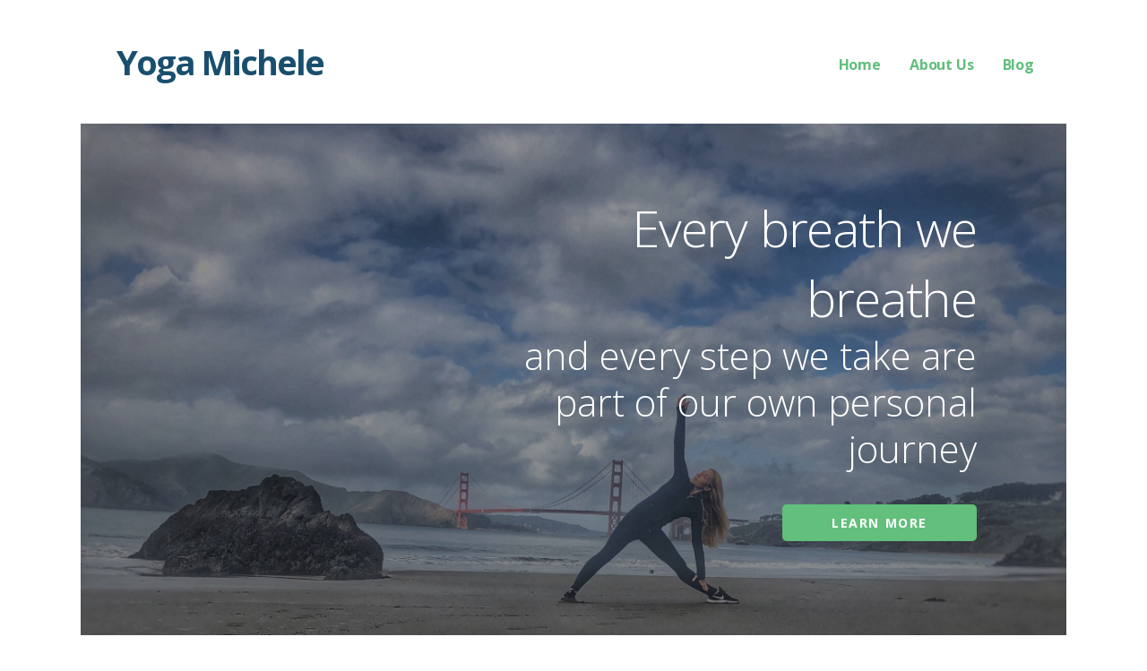

--- FILE ---
content_type: text/css
request_url: http://www.yoga-michele.com/wp-includes/css/dist/components/style.min.css?ver=5.0.18
body_size: 12765
content:
.components-autocomplete__popover .components-popover__content{min-width:200px}.components-autocomplete__popover .components-autocomplete__results{padding:3px;display:flex;flex-direction:column;align-items:stretch}.components-autocomplete__popover .components-autocomplete__results:empty{display:none}.components-autocomplete__result.components-button{margin-bottom:0;font-family:-apple-system,BlinkMacSystemFont,"Segoe UI",Roboto,Oxygen-Sans,Ubuntu,Cantarell,"Helvetica Neue",sans-serif;font-size:13px;color:#555d66;display:flex;flex-direction:row;flex-grow:1;flex-shrink:0;align-items:center;padding:6px;text-align:left}.components-autocomplete__result.components-button.is-selected{background-color:#fff;color:#191e23;box-shadow:inset 0 0 0 1px #6c7781,inset 0 0 0 2px #fff;outline:2px solid transparent;outline-offset:-2px}.components-autocomplete__result.components-button:hover{background-color:#fff;color:#191e23;box-shadow:inset 0 0 0 1px #e2e4e7,inset 0 0 0 2px #fff,0 1px 1px rgba(25,30,35,.2)}.components-base-control{font-family:-apple-system,BlinkMacSystemFont,"Segoe UI",Roboto,Oxygen-Sans,Ubuntu,Cantarell,"Helvetica Neue",sans-serif;font-size:13px}.components-base-control .components-base-control__field{margin-bottom:8px}.components-panel__row .components-base-control .components-base-control__field{margin-bottom:inherit}.components-base-control .components-base-control__label{display:block;margin-bottom:4px}.components-base-control .components-base-control__help{margin-top:-8px;font-style:italic;margin-bottom:0}.components-button-group{display:inline-block}.components-button-group .components-button.is-button{border-radius:0}.components-button-group .components-button.is-button+.components-button.is-button{margin-left:-1px}.components-button-group .components-button.is-button:first-child{border-radius:3px 0 0 3px}.components-button-group .components-button.is-button:last-child{border-radius:0 3px 3px 0}.components-button-group .components-button.is-button.is-primary,.components-button-group .components-button.is-button:focus{position:relative;z-index:1}.components-button-group .components-button.is-button.is-primary{box-shadow:none}.components-button{display:inline-flex;text-decoration:none;font-size:13px;margin:0;border:0;cursor:pointer;-webkit-appearance:none;background:0 0}.components-button.is-button{padding:0 10px 1px;line-height:26px;height:28px;border-radius:3px;white-space:nowrap;border-width:1px;border-style:solid}.components-button.is-default{color:#555;border-color:#ccc;background:#f7f7f7;box-shadow:inset 0 -1px 0 #ccc;vertical-align:top}.components-button.is-default:hover{background:#fafafa;border-color:#999;box-shadow:inset 0 -1px 0 #999;color:#23282d;text-decoration:none}.components-button.is-default:focus:enabled{background:#fafafa;color:#23282d;border-color:#999;box-shadow:inset 0 -1px 0 #999,0 0 0 2px #bfe7f3;text-decoration:none}.components-button.is-default:active:enabled{background:#eee;border-color:#999;box-shadow:inset 0 1px 0 #999}.components-button.is-default:disabled,.components-button.is-default[aria-disabled=true]{color:#a0a5aa;border-color:#ddd;background:#f7f7f7;box-shadow:none;text-shadow:0 1px 0 #fff;transform:none}.components-button.is-primary{background:#0085ba;border-color:#006a95 #00648c #00648c;box-shadow:inset 0 -1px 0 #00648c;color:#fff;text-decoration:none;text-shadow:0 -1px 1px #005d82,1px 0 1px #005d82,0 1px 1px #005d82,-1px 0 1px #005d82}body.admin-color-sunrise .components-button.is-primary{background:#d1864a;border-color:#a76b3b #9d6538 #9d6538;box-shadow:inset 0 -1px 0 #9d6538;text-shadow:0 -1px 1px #925e34,1px 0 1px #925e34,0 1px 1px #925e34,-1px 0 1px #925e34}body.admin-color-ocean .components-button.is-primary{background:#a3b9a2;border-color:#829482 #7a8b7a #7a8b7a;box-shadow:inset 0 -1px 0 #7a8b7a;text-shadow:0 -1px 1px #728271,1px 0 1px #728271,0 1px 1px #728271,-1px 0 1px #728271}body.admin-color-midnight .components-button.is-primary{background:#e14d43;border-color:#b43e36 #a93a32 #a93a32;box-shadow:inset 0 -1px 0 #a93a32;text-shadow:0 -1px 1px #9e362f,1px 0 1px #9e362f,0 1px 1px #9e362f,-1px 0 1px #9e362f}body.admin-color-ectoplasm .components-button.is-primary{background:#a7b656;border-color:#869245 #7d8941 #7d8941;box-shadow:inset 0 -1px 0 #7d8941;text-shadow:0 -1px 1px #757f3c,1px 0 1px #757f3c,0 1px 1px #757f3c,-1px 0 1px #757f3c}body.admin-color-coffee .components-button.is-primary{background:#c2a68c;border-color:#9b8570 #927d69 #927d69;box-shadow:inset 0 -1px 0 #927d69;text-shadow:0 -1px 1px #887462,1px 0 1px #887462,0 1px 1px #887462,-1px 0 1px #887462}body.admin-color-blue .components-button.is-primary{background:#d9ab59;border-color:#ae8947 #a38043 #a38043;box-shadow:inset 0 -1px 0 #a38043;text-shadow:0 -1px 1px #98783e,1px 0 1px #98783e,0 1px 1px #98783e,-1px 0 1px #98783e}body.admin-color-light .components-button.is-primary{background:#0085ba;border-color:#006a95 #00648c #00648c;box-shadow:inset 0 -1px 0 #00648c;text-shadow:0 -1px 1px #005d82,1px 0 1px #005d82,0 1px 1px #005d82,-1px 0 1px #005d82}.components-button.is-primary:focus:enabled,.components-button.is-primary:hover{background:#007eb1;border-color:#00435d;color:#fff}body.admin-color-sunrise .components-button.is-primary:focus:enabled,body.admin-color-sunrise .components-button.is-primary:hover{background:#c77f46;border-color:#694325}body.admin-color-ocean .components-button.is-primary:focus:enabled,body.admin-color-ocean .components-button.is-primary:hover{background:#9bb09a;border-color:#525d51}body.admin-color-midnight .components-button.is-primary:focus:enabled,body.admin-color-midnight .components-button.is-primary:hover{background:#d64940;border-color:#712722}body.admin-color-ectoplasm .components-button.is-primary:focus:enabled,body.admin-color-ectoplasm .components-button.is-primary:hover{background:#9fad52;border-color:#545b2b}body.admin-color-coffee .components-button.is-primary:focus:enabled,body.admin-color-coffee .components-button.is-primary:hover{background:#b89e85;border-color:#615346}body.admin-color-blue .components-button.is-primary:focus:enabled,body.admin-color-blue .components-button.is-primary:hover{background:#cea255;border-color:#6d562d}body.admin-color-light .components-button.is-primary:focus:enabled,body.admin-color-light .components-button.is-primary:hover{background:#007eb1;border-color:#00435d}.components-button.is-primary:hover{box-shadow:inset 0 -1px 0 #00435d}body.admin-color-sunrise .components-button.is-primary:hover{box-shadow:inset 0 -1px 0 #694325}body.admin-color-ocean .components-button.is-primary:hover{box-shadow:inset 0 -1px 0 #525d51}body.admin-color-midnight .components-button.is-primary:hover{box-shadow:inset 0 -1px 0 #712722}body.admin-color-ectoplasm .components-button.is-primary:hover{box-shadow:inset 0 -1px 0 #545b2b}body.admin-color-coffee .components-button.is-primary:hover{box-shadow:inset 0 -1px 0 #615346}body.admin-color-blue .components-button.is-primary:hover{box-shadow:inset 0 -1px 0 #6d562d}body.admin-color-light .components-button.is-primary:hover{box-shadow:inset 0 -1px 0 #00435d}.components-button.is-primary:focus:enabled{box-shadow:inset 0 -1px 0 #00435d,0 0 0 2px #bfe7f3}body.admin-color-sunrise .components-button.is-primary:focus:enabled{box-shadow:inset 0 -1px 0 #694325,0 0 0 2px #bfe7f3}body.admin-color-ocean .components-button.is-primary:focus:enabled{box-shadow:inset 0 -1px 0 #525d51,0 0 0 2px #bfe7f3}body.admin-color-midnight .components-button.is-primary:focus:enabled{box-shadow:inset 0 -1px 0 #712722,0 0 0 2px #bfe7f3}body.admin-color-ectoplasm .components-button.is-primary:focus:enabled{box-shadow:inset 0 -1px 0 #545b2b,0 0 0 2px #bfe7f3}body.admin-color-coffee .components-button.is-primary:focus:enabled{box-shadow:inset 0 -1px 0 #615346,0 0 0 2px #bfe7f3}body.admin-color-blue .components-button.is-primary:focus:enabled{box-shadow:inset 0 -1px 0 #6d562d,0 0 0 2px #bfe7f3}body.admin-color-light .components-button.is-primary:focus:enabled{box-shadow:inset 0 -1px 0 #00435d,0 0 0 2px #bfe7f3}.components-button.is-primary:active:enabled{background:#006a95;border-color:#00435d;box-shadow:inset 0 1px 0 #00435d;vertical-align:top}body.admin-color-sunrise .components-button.is-primary:active:enabled{background:#a76b3b;border-color:#694325;box-shadow:inset 0 1px 0 #694325}body.admin-color-ocean .components-button.is-primary:active:enabled{background:#829482;border-color:#525d51;box-shadow:inset 0 1px 0 #525d51}body.admin-color-midnight .components-button.is-primary:active:enabled{background:#b43e36;border-color:#712722;box-shadow:inset 0 1px 0 #712722}body.admin-color-ectoplasm .components-button.is-primary:active:enabled{background:#869245;border-color:#545b2b;box-shadow:inset 0 1px 0 #545b2b}body.admin-color-coffee .components-button.is-primary:active:enabled{background:#9b8570;border-color:#615346;box-shadow:inset 0 1px 0 #615346}body.admin-color-blue .components-button.is-primary:active:enabled{background:#ae8947;border-color:#6d562d;box-shadow:inset 0 1px 0 #6d562d}body.admin-color-light .components-button.is-primary:active:enabled{background:#006a95;border-color:#00435d;box-shadow:inset 0 1px 0 #00435d}.components-button.is-primary:disabled,.components-button.is-primary[aria-disabled=true]{color:#4daacf;background:#005d82;border-color:#006a95;box-shadow:none;text-shadow:0 -1px 0 rgba(0,0,0,.1)}body.admin-color-sunrise .components-button.is-primary:disabled,body.admin-color-sunrise .components-button.is-primary[aria-disabled=true]{color:#dfaa80;background:#925e34;border-color:#a76b3b}body.admin-color-ocean .components-button.is-primary:disabled,body.admin-color-ocean .components-button.is-primary[aria-disabled=true]{color:#bfcebe;background:#728271;border-color:#829482}body.admin-color-midnight .components-button.is-primary:disabled,body.admin-color-midnight .components-button.is-primary[aria-disabled=true]{color:#ea827b;background:#9e362f;border-color:#b43e36}body.admin-color-ectoplasm .components-button.is-primary:disabled,body.admin-color-ectoplasm .components-button.is-primary[aria-disabled=true]{color:#c1cc89;background:#757f3c;border-color:#869245}body.admin-color-coffee .components-button.is-primary:disabled,body.admin-color-coffee .components-button.is-primary[aria-disabled=true]{color:#d4c1af;background:#887462;border-color:#9b8570}body.admin-color-blue .components-button.is-primary:disabled,body.admin-color-blue .components-button.is-primary[aria-disabled=true]{color:#e4c48b;background:#98783e;border-color:#ae8947}body.admin-color-light .components-button.is-primary:disabled,body.admin-color-light .components-button.is-primary[aria-disabled=true]{color:#4daacf;background:#005d82;border-color:#006a95}.components-button.is-primary.is-busy,.components-button.is-primary.is-busy:disabled,.components-button.is-primary.is-busy[aria-disabled=true]{color:#fff;background-size:100px 100%;background-image:linear-gradient(-45deg,#0085ba 28%,#005d82 28%,#005d82 72%,#0085ba 72%);border-color:#00435d}body.admin-color-sunrise .components-button.is-primary.is-busy,body.admin-color-sunrise .components-button.is-primary.is-busy:disabled,body.admin-color-sunrise .components-button.is-primary.is-busy[aria-disabled=true]{background-image:linear-gradient(-45deg,#d1864a 28%,#925e34 28%,#925e34 72%,#d1864a 72%);border-color:#694325}body.admin-color-ocean .components-button.is-primary.is-busy,body.admin-color-ocean .components-button.is-primary.is-busy:disabled,body.admin-color-ocean .components-button.is-primary.is-busy[aria-disabled=true]{background-image:linear-gradient(-45deg,#a3b9a2 28%,#728271 28%,#728271 72%,#a3b9a2 72%);border-color:#525d51}body.admin-color-midnight .components-button.is-primary.is-busy,body.admin-color-midnight .components-button.is-primary.is-busy:disabled,body.admin-color-midnight .components-button.is-primary.is-busy[aria-disabled=true]{background-image:linear-gradient(-45deg,#e14d43 28%,#9e362f 28%,#9e362f 72%,#e14d43 72%);border-color:#712722}body.admin-color-ectoplasm .components-button.is-primary.is-busy,body.admin-color-ectoplasm .components-button.is-primary.is-busy:disabled,body.admin-color-ectoplasm .components-button.is-primary.is-busy[aria-disabled=true]{background-image:linear-gradient(-45deg,#a7b656 28%,#757f3c 28%,#757f3c 72%,#a7b656 72%);border-color:#545b2b}body.admin-color-coffee .components-button.is-primary.is-busy,body.admin-color-coffee .components-button.is-primary.is-busy:disabled,body.admin-color-coffee .components-button.is-primary.is-busy[aria-disabled=true]{background-image:linear-gradient(-45deg,#c2a68c 28%,#887462 28%,#887462 72%,#c2a68c 72%);border-color:#615346}body.admin-color-blue .components-button.is-primary.is-busy,body.admin-color-blue .components-button.is-primary.is-busy:disabled,body.admin-color-blue .components-button.is-primary.is-busy[aria-disabled=true]{background-image:linear-gradient(-45deg,#82b4cb 28%,#5b7e8e 28%,#5b7e8e 72%,#82b4cb 72%);border-color:#415a66}body.admin-color-light .components-button.is-primary.is-busy,body.admin-color-light .components-button.is-primary.is-busy:disabled,body.admin-color-light .components-button.is-primary.is-busy[aria-disabled=true]{background-image:linear-gradient(-45deg,#0085ba 28%,#005d82 28%,#005d82 72%,#0085ba 72%);border-color:#00435d}.components-button.is-link{margin:0;padding:0;box-shadow:none;border:0;border-radius:0;background:0 0;outline:0;text-align:left;color:#0073aa;text-decoration:underline;transition-property:border,background,color;transition-duration:50ms;transition-timing-function:ease-in-out}.components-button.is-link:active,.components-button.is-link:hover{color:#00a0d2}.components-button.is-link:focus{color:#124964;box-shadow:0 0 0 1px #5b9dd9,0 0 2px 1px rgba(30,140,190,.8)}.components-button.is-link.is-destructive{color:#d94f4f}.components-button:active{color:currentColor}.components-button:disabled,.components-button[aria-disabled=true]{cursor:default;opacity:.3}.components-button:focus:enabled{background-color:#fff;color:#191e23;box-shadow:inset 0 0 0 1px #6c7781,inset 0 0 0 2px #fff;outline:2px solid transparent;outline-offset:-2px}.components-button.is-busy{animation:components-button__busy-animation 2.5s infinite linear;background-size:100px 100%;background-image:repeating-linear-gradient(-45deg,#e2e4e7,#fff 11px,#fff 10px,#e2e4e7 20px);opacity:1}.components-button.is-large{height:30px;line-height:28px;padding:0 12px 2px}.components-button.is-small{height:24px;line-height:22px;padding:0 8px 1px;font-size:11px}.components-button.is-tertiary{color:#007cba;padding:0 10px;line-height:26px;height:28px}body.admin-color-sunrise .components-button.is-tertiary{color:#837425}body.admin-color-ocean .components-button.is-tertiary{color:#5e7d5e}body.admin-color-midnight .components-button.is-tertiary{color:#497b8d}body.admin-color-ectoplasm .components-button.is-tertiary{color:#523f6d}body.admin-color-coffee .components-button.is-tertiary{color:#59524c}body.admin-color-blue .components-button.is-tertiary{color:#417e9b}body.admin-color-light .components-button.is-tertiary{color:#007cba}.components-button.is-tertiary .dashicon{display:inline-block;flex:0 0 auto}.components-button.is-tertiary svg{fill:currentColor;outline:0}.components-button.is-tertiary:active:focus:enabled{box-shadow:none}.components-button.is-tertiary:not(:disabled):not([aria-disabled=true]):not(.is-default):hover{color:#005d8c}body.admin-color-sunrise .components-button.is-tertiary:not(:disabled):not([aria-disabled=true]):not(.is-default):hover{color:#62571c}body.admin-color-ocean .components-button.is-tertiary:not(:disabled):not([aria-disabled=true]):not(.is-default):hover{color:#475e47}body.admin-color-midnight .components-button.is-tertiary:not(:disabled):not([aria-disabled=true]):not(.is-default):hover{color:#375c6a}body.admin-color-ectoplasm .components-button.is-tertiary:not(:disabled):not([aria-disabled=true]):not(.is-default):hover{color:#3e2f52}body.admin-color-coffee .components-button.is-tertiary:not(:disabled):not([aria-disabled=true]):not(.is-default):hover{color:#433e39}body.admin-color-blue .components-button.is-tertiary:not(:disabled):not([aria-disabled=true]):not(.is-default):hover{color:#315f74}body.admin-color-light .components-button.is-tertiary:not(:disabled):not([aria-disabled=true]):not(.is-default):hover{color:#005d8c}@keyframes components-button__busy-animation{0%{background-position:200px 0}}.components-checkbox-control__input[type=checkbox]{margin-top:0}.component-color-indicator{width:25px;height:16px;margin-left:.8rem;border:1px solid #dadada;display:inline-block}.component-color-indicator+.component-color-indicator{margin-left:.5rem}.components-color-palette{margin-right:-14px}.components-color-palette .components-color-palette__clear{float:right;margin-right:20px}.components-color-palette__item-wrapper{display:inline-block;height:28px;width:28px;margin-right:14px;margin-bottom:14px;vertical-align:top;transform:scale(1);transition:.1s transform ease}.components-color-palette__item-wrapper:hover{transform:scale(1.2)}.components-color-palette__item-wrapper>div{height:100%;width:100%}.components-color-palette__item{display:inline-block;vertical-align:top;height:100%;width:100%;border:none;border-radius:50%;background:0 0;box-shadow:inset 0 0 0 14px;transition:.1s box-shadow ease;cursor:pointer}.components-color-palette__item.is-active{box-shadow:inset 0 0 0 4px}.components-color-palette__item::after{content:"";position:absolute;top:0;left:0;bottom:0;right:0;border-radius:50%;box-shadow:inset 0 0 0 1px rgba(0,0,0,.2)}.components-color-palette__item:focus{outline:0}.components-color-palette__item:focus::after{content:"";border:1px solid #606a73;width:32px;height:32px;position:absolute;top:-2px;left:-2px;border-radius:50%}.components-color-palette__clear-color .components-color-palette__item{color:#fff;background:#fff}.components-color-palette__clear-color-line{display:block;position:absolute;border:2px solid #d94f4f;border-radius:50%;top:0;left:0;bottom:0;right:0}.components-color-palette__clear-color-line::before{position:absolute;top:0;left:0;content:"";width:100%;height:100%;border-bottom:2px solid #d94f4f;transform:rotate(45deg) translateY(-13px) translateX(-1px)}.components-color-palette__custom-color .components-color-palette__item{position:relative;box-shadow:none}.components-color-palette__custom-color .components-color-palette__custom-color-gradient{display:block;width:100%;height:100%;position:absolute;top:0;left:0;border-radius:50%;overflow:hidden}.components-color-palette__custom-color .components-color-palette__custom-color-gradient::before{content:"";-webkit-filter:blur(6px) saturate(0.7) brightness(1.1);filter:blur(6px) saturate(.7) brightness(1.1);display:block;width:200%;height:200%;position:absolute;top:-50%;left:-50%;padding-top:100%;transform:scale(1);background-image:linear-gradient(330deg,transparent 50%,#ff8100 50%),linear-gradient(300deg,transparent 50%,#ff5800 50%),linear-gradient(270deg,transparent 50%,#c92323 50%),linear-gradient(240deg,transparent 50%,#cc42a2 50%),linear-gradient(210deg,transparent 50%,#9f49ac 50%),linear-gradient(180deg,transparent 50%,#306cd3 50%),linear-gradient(150deg,transparent 50%,#179067 50%),linear-gradient(120deg,transparent 50%,#0eb5d6 50%),linear-gradient(90deg,transparent 50%,#50b517 50%),linear-gradient(60deg,transparent 50%,#ede604 50%),linear-gradient(30deg,transparent 50%,#fc0 50%),linear-gradient(0deg,transparent 50%,#feac00 50%);background-clip:content-box,content-box,content-box,content-box,content-box,content-box,padding-box,padding-box,padding-box,padding-box,padding-box,padding-box}.block-editor__container .components-popover.components-color-palette__picker.is-bottom{z-index:100001}.components-color-picker{width:100%;overflow:hidden}.components-color-picker__saturation{width:100%;padding-bottom:55%;position:relative}.components-color-picker__body{padding:16px 16px 12px}.components-color-picker__controls{display:flex}.components-color-picker__alpha-pointer,.components-color-picker__hue-pointer,.components-color-picker__saturation-pointer{padding:0;position:absolute;cursor:pointer;box-shadow:none;border:none}.components-color-picker__swatch{margin-right:8px;width:32px;height:32px;border-radius:50%;position:relative;overflow:hidden;background-image:linear-gradient(45deg,#ddd 25%,transparent 25%),linear-gradient(-45deg,#ddd 25%,transparent 25%),linear-gradient(45deg,transparent 75%,#ddd 75%),linear-gradient(-45deg,transparent 75%,#ddd 75%);background-size:10px 10px;background-position:0 0,0 5px,5px -5px,-5px 0}.is-alpha-disabled .components-color-picker__swatch{width:12px;height:12px;margin-top:0}.components-color-picker__active{position:absolute;top:0;left:0;right:0;bottom:0;border-radius:50%;box-shadow:inset 0 0 0 1px rgba(0,0,0,.1);z-index:2}.components-color-picker__saturation-black,.components-color-picker__saturation-color,.components-color-picker__saturation-white{position:absolute;top:0;left:0;right:0;bottom:0}.components-color-picker__saturation-color{overflow:hidden}.components-color-picker__saturation-white{background:linear-gradient(to right,#fff,rgba(255,255,255,0))}.components-color-picker__saturation-black{background:linear-gradient(to top,#000,rgba(0,0,0,0))}.components-color-picker__saturation-pointer{width:8px;height:8px;box-shadow:0 0 0 1.5px #fff,inset 0 0 1px 1px rgba(0,0,0,.3),0 0 1px 2px rgba(0,0,0,.4);border-radius:50%;background-color:transparent;transform:translate(-4px,-4px)}.components-color-picker__toggles{flex:1}.components-color-picker__alpha{background-image:linear-gradient(45deg,#ddd 25%,transparent 25%),linear-gradient(-45deg,#ddd 25%,transparent 25%),linear-gradient(45deg,transparent 75%,#ddd 75%),linear-gradient(-45deg,transparent 75%,#ddd 75%);background-size:10px 10px;background-position:0 0,0 5px,5px -5px,-5px 0}.components-color-picker__alpha-gradient,.components-color-picker__hue-gradient{position:absolute;top:0;left:0;right:0;bottom:0}.components-color-picker__alpha,.components-color-picker__hue{height:12px;position:relative}.is-alpha-enabled .components-color-picker__hue{margin-bottom:8px}.components-color-picker__alpha-bar,.components-color-picker__hue-bar{position:relative;margin:0 3px;height:100%;padding:0 2px}.components-color-picker__hue-gradient{background:linear-gradient(to right,red 0,#ff0 17%,#0f0 33%,#0ff 50%,#00f 67%,#f0f 83%,red 100%)}.components-color-picker__alpha-pointer,.components-color-picker__hue-pointer{left:0;width:14px;height:14px;border-radius:50%;box-shadow:0 1px 4px 0 rgba(0,0,0,.37);background:#fff;transform:translate(-7px,-1px)}.components-color-picker__hue-pointer,.components-color-picker__saturation-pointer{transition:box-shadow .1s linear}.components-color-picker__saturation-pointer:focus{box-shadow:0 0 0 2px #fff,0 0 0 4px #00a0d2,0 0 5px 0 #00a0d2,inset 0 0 1px 1px rgba(0,0,0,.3),0 0 1px 2px rgba(0,0,0,.4)}.components-color-picker__alpha-pointer:focus,.components-color-picker__hue-pointer:focus{border-color:#00a0d2;box-shadow:0 0 0 2px #00a0d2,0 0 3px 0 #00a0d2;outline:2px solid transparent;outline-offset:-2px}.components-color-picker__inputs-wrapper{margin:0 -4px;padding-top:16px;display:flex;align-items:flex-end}.components-color-picker__inputs-wrapper fieldset{flex:1}.components-color-picker__inputs-fields{display:flex}.components-color-picker__inputs-fields .components-base-control__field{margin:0 4px}svg.dashicon{fill:currentColor;outline:0}.PresetDateRangePicker_panel{padding:0 22px 11px}.PresetDateRangePicker_button{position:relative;height:100%;text-align:center;background:0 0;border:2px solid #00a699;color:#00a699;padding:4px 12px;margin-right:8px;font:inherit;font-weight:700;line-height:normal;overflow:visible;box-sizing:border-box;cursor:pointer}.PresetDateRangePicker_button:active{outline:0}.PresetDateRangePicker_button__selected{color:#fff;background:#00a699}.SingleDatePickerInput{display:inline-block;background-color:#fff}.SingleDatePickerInput__withBorder{border-radius:2px;border:1px solid #dbdbdb}.SingleDatePickerInput__rtl{direction:rtl}.SingleDatePickerInput__disabled{background-color:#f2f2f2}.SingleDatePickerInput__block{display:block}.SingleDatePickerInput__showClearDate{padding-right:30px}.SingleDatePickerInput_clearDate{background:0 0;border:0;color:inherit;font:inherit;line-height:normal;overflow:visible;cursor:pointer;padding:10px;margin:0 10px 0 5px;position:absolute;right:0;top:50%;transform:translateY(-50%)}.SingleDatePickerInput_clearDate__default:focus,.SingleDatePickerInput_clearDate__default:hover{background:#dbdbdb;border-radius:50%}.SingleDatePickerInput_clearDate__small{padding:6px}.SingleDatePickerInput_clearDate__hide{visibility:hidden}.SingleDatePickerInput_clearDate_svg{fill:#82888a;height:12px;width:15px;vertical-align:middle}.SingleDatePickerInput_clearDate_svg__small{height:9px}.SingleDatePickerInput_calendarIcon{background:0 0;border:0;color:inherit;font:inherit;line-height:normal;overflow:visible;cursor:pointer;display:inline-block;vertical-align:middle;padding:10px;margin:0 5px 0 10px}.SingleDatePickerInput_calendarIcon_svg{fill:#82888a;height:15px;width:14px;vertical-align:middle}.SingleDatePicker{position:relative;display:inline-block}.SingleDatePicker__block{display:block}.SingleDatePicker_picker{z-index:1;background-color:#fff;position:absolute}.SingleDatePicker_picker__rtl{direction:rtl}.SingleDatePicker_picker__directionLeft{left:0}.SingleDatePicker_picker__directionRight{right:0}.SingleDatePicker_picker__portal{background-color:rgba(0,0,0,.3);position:fixed;top:0;left:0;height:100%;width:100%}.SingleDatePicker_picker__fullScreenPortal{background-color:#fff}.SingleDatePicker_closeButton{background:0 0;border:0;color:inherit;font:inherit;line-height:normal;overflow:visible;cursor:pointer;position:absolute;top:0;right:0;padding:15px;z-index:2}.SingleDatePicker_closeButton:focus,.SingleDatePicker_closeButton:hover{color:#b0b3b4;text-decoration:none}.SingleDatePicker_closeButton_svg{height:15px;width:15px;fill:#cacccd}.DayPickerKeyboardShortcuts_buttonReset{background:0 0;border:0;border-radius:0;color:inherit;font:inherit;line-height:normal;overflow:visible;padding:0;cursor:pointer;font-size:14px}.DayPickerKeyboardShortcuts_buttonReset:active{outline:0}.DayPickerKeyboardShortcuts_show{width:22px;position:absolute;z-index:2}.DayPickerKeyboardShortcuts_show__bottomRight{border-top:26px solid transparent;border-right:33px solid #00a699;bottom:0;right:0}.DayPickerKeyboardShortcuts_show__bottomRight:hover{border-right:33px solid #008489}.DayPickerKeyboardShortcuts_show__topRight{border-bottom:26px solid transparent;border-right:33px solid #00a699;top:0;right:0}.DayPickerKeyboardShortcuts_show__topRight:hover{border-right:33px solid #008489}.DayPickerKeyboardShortcuts_show__topLeft{border-bottom:26px solid transparent;border-left:33px solid #00a699;top:0;left:0}.DayPickerKeyboardShortcuts_show__topLeft:hover{border-left:33px solid #008489}.DayPickerKeyboardShortcuts_showSpan{color:#fff;position:absolute}.DayPickerKeyboardShortcuts_showSpan__bottomRight{bottom:0;right:-28px}.DayPickerKeyboardShortcuts_showSpan__topRight{top:1px;right:-28px}.DayPickerKeyboardShortcuts_showSpan__topLeft{top:1px;left:-28px}.DayPickerKeyboardShortcuts_panel{overflow:auto;background:#fff;border:1px solid #dbdbdb;border-radius:2px;position:absolute;top:0;bottom:0;right:0;left:0;z-index:2;padding:22px;margin:33px}.DayPickerKeyboardShortcuts_title{font-size:16px;font-weight:700;margin:0}.DayPickerKeyboardShortcuts_list{list-style:none;padding:0;font-size:14px}.DayPickerKeyboardShortcuts_close{position:absolute;right:22px;top:22px;z-index:2}.DayPickerKeyboardShortcuts_close:active{outline:0}.DayPickerKeyboardShortcuts_closeSvg{height:15px;width:15px;fill:#cacccd}.DayPickerKeyboardShortcuts_closeSvg:focus,.DayPickerKeyboardShortcuts_closeSvg:hover{fill:#82888a}.CalendarDay{box-sizing:border-box;cursor:pointer;font-size:14px;text-align:center}.CalendarDay:active{outline:0}.CalendarDay__defaultCursor{cursor:default}.CalendarDay__default{border:1px solid #e4e7e7;color:#484848;background:#fff}.CalendarDay__default:hover{background:#e4e7e7;border:1px double #e4e7e7;color:inherit}.CalendarDay__hovered_offset{background:#f4f5f5;border:1px double #e4e7e7;color:inherit}.CalendarDay__outside{border:0;background:#fff;color:#484848}.CalendarDay__outside:hover{border:0}.CalendarDay__blocked_minimum_nights{background:#fff;border:1px solid #eceeee;color:#cacccd}.CalendarDay__blocked_minimum_nights:active,.CalendarDay__blocked_minimum_nights:hover{background:#fff;color:#cacccd}.CalendarDay__highlighted_calendar{background:#ffe8bc;color:#484848}.CalendarDay__highlighted_calendar:active,.CalendarDay__highlighted_calendar:hover{background:#ffce71;color:#484848}.CalendarDay__selected_span{background:#66e2da;border:1px solid #33dacd;color:#fff}.CalendarDay__selected_span:active,.CalendarDay__selected_span:hover{background:#33dacd;border:1px solid #33dacd;color:#fff}.CalendarDay__last_in_range{border-right:#00a699}.CalendarDay__selected,.CalendarDay__selected:active,.CalendarDay__selected:hover{background:#00a699;border:1px solid #00a699;color:#fff}.CalendarDay__hovered_span,.CalendarDay__hovered_span:hover{background:#b2f1ec;border:1px solid #80e8e0;color:#007a87}.CalendarDay__hovered_span:active{background:#80e8e0;border:1px solid #80e8e0;color:#007a87}.CalendarDay__blocked_calendar,.CalendarDay__blocked_calendar:active,.CalendarDay__blocked_calendar:hover{background:#cacccd;border:1px solid #cacccd;color:#82888a}.CalendarDay__blocked_out_of_range,.CalendarDay__blocked_out_of_range:active,.CalendarDay__blocked_out_of_range:hover{background:#fff;border:1px solid #e4e7e7;color:#cacccd}.CalendarMonth{background:#fff;text-align:center;vertical-align:top;-webkit-user-select:none;-moz-user-select:none;-ms-user-select:none;user-select:none}.CalendarMonth_table{border-collapse:collapse;border-spacing:0}.CalendarMonth_verticalSpacing{border-collapse:separate}.CalendarMonth_caption{color:#484848;font-size:18px;text-align:center;padding-top:22px;padding-bottom:37px;caption-side:initial}.CalendarMonth_caption__verticalScrollable{padding-top:12px;padding-bottom:7px}.CalendarMonthGrid{background:#fff;text-align:left;z-index:0}.CalendarMonthGrid__animating{z-index:1}.CalendarMonthGrid__horizontal{position:absolute;left:9px}.CalendarMonthGrid__vertical{margin:0 auto}.CalendarMonthGrid__vertical_scrollable{margin:0 auto;overflow-y:scroll}.CalendarMonthGrid_month__horizontal{display:inline-block;vertical-align:top;min-height:100%}.CalendarMonthGrid_month__hideForAnimation{position:absolute;z-index:-1;opacity:0;pointer-events:none}.CalendarMonthGrid_month__hidden{visibility:hidden}.DayPickerNavigation{position:relative;z-index:2}.DayPickerNavigation__horizontal{height:0}.DayPickerNavigation__verticalDefault{position:absolute;width:100%;height:52px;bottom:0;left:0}.DayPickerNavigation__verticalScrollableDefault{position:relative}.DayPickerNavigation_button{cursor:pointer;-webkit-user-select:none;-moz-user-select:none;-ms-user-select:none;user-select:none;border:0;padding:0;margin:0}.DayPickerNavigation_button__default{border:1px solid #e4e7e7;background-color:#fff;color:#757575}.DayPickerNavigation_button__default:focus,.DayPickerNavigation_button__default:hover{border:1px solid #c4c4c4}.DayPickerNavigation_button__default:active{background:#f2f2f2}.DayPickerNavigation_button__horizontalDefault{position:absolute;top:18px;line-height:.78;border-radius:3px;padding:6px 9px}.DayPickerNavigation_leftButton__horizontalDefault{left:22px}.DayPickerNavigation_rightButton__horizontalDefault{right:22px}.DayPickerNavigation_button__verticalDefault{padding:5px;background:#fff;box-shadow:0 0 5px 2px rgba(0,0,0,.1);position:relative;display:inline-block;height:100%;width:50%}.DayPickerNavigation_nextButton__verticalDefault{border-left:0}.DayPickerNavigation_nextButton__verticalScrollableDefault{width:100%}.DayPickerNavigation_svg__horizontal{height:19px;width:19px;fill:#82888a;display:block}.DayPickerNavigation_svg__vertical{height:42px;width:42px;fill:#484848;display:block}.DayPicker{background:#fff;position:relative;text-align:left}.DayPicker__horizontal{background:#fff}.DayPicker__verticalScrollable{height:100%}.DayPicker__hidden{visibility:hidden}.DayPicker__withBorder{box-shadow:0 2px 6px rgba(0,0,0,.05),0 0 0 1px rgba(0,0,0,.07);border-radius:3px}.DayPicker_portal__horizontal{box-shadow:none;position:absolute;left:50%;top:50%}.DayPicker_portal__vertical{position:initial}.DayPicker_focusRegion{outline:0}.DayPicker_calendarInfo__horizontal,.DayPicker_wrapper__horizontal{display:inline-block;vertical-align:top}.DayPicker_weekHeaders{position:relative}.DayPicker_weekHeaders__horizontal{margin-left:9px}.DayPicker_weekHeader{color:#757575;position:absolute;top:62px;z-index:2;text-align:left}.DayPicker_weekHeader__vertical{left:50%}.DayPicker_weekHeader__verticalScrollable{top:0;display:table-row;border-bottom:1px solid #dbdbdb;background:#fff;margin-left:0;left:0;width:100%;text-align:center}.DayPicker_weekHeader_ul{list-style:none;margin:1px 0;padding-left:0;padding-right:0;font-size:14px}.DayPicker_weekHeader_li{display:inline-block;text-align:center}.DayPicker_transitionContainer{position:relative;overflow:hidden;border-radius:3px}.DayPicker_transitionContainer__horizontal{transition:height .2s ease-in-out}.DayPicker_transitionContainer__vertical{width:100%}.DayPicker_transitionContainer__verticalScrollable{padding-top:20px;height:100%;position:absolute;top:0;bottom:0;right:0;left:0;overflow-y:scroll}.DateInput{margin:0;padding:0;background:#fff;position:relative;display:inline-block;width:130px;vertical-align:middle}.DateInput__small{width:97px}.DateInput__block{width:100%}.DateInput__disabled{background:#f2f2f2;color:#dbdbdb}.DateInput_input{font-weight:200;font-size:19px;line-height:24px;color:#484848;background-color:#fff;width:100%;padding:11px 11px 9px;border:0;border-top:0;border-right:0;border-bottom:2px solid transparent;border-left:0;border-radius:0}.DateInput_input__small{font-size:15px;line-height:18px;letter-spacing:.2px;padding:7px 7px 5px}.DateInput_input__regular{font-weight:auto}.DateInput_input__readOnly{-webkit-user-select:none;-moz-user-select:none;-ms-user-select:none;user-select:none}.DateInput_input__focused{outline:0;background:#fff;border:0;border-top:0;border-right:0;border-bottom:2px solid #008489;border-left:0}.DateInput_input__disabled{background:#f2f2f2;font-style:italic}.DateInput_screenReaderMessage{border:0;clip:rect(0,0,0,0);height:1px;margin:-1px;overflow:hidden;padding:0;position:absolute;width:1px}.DateInput_fang{position:absolute;width:20px;height:10px;left:22px;z-index:2}.DateInput_fangShape{fill:#fff}.DateInput_fangStroke{stroke:#dbdbdb;fill:transparent}.DateRangePickerInput{background-color:#fff;display:inline-block}.DateRangePickerInput__disabled{background:#f2f2f2}.DateRangePickerInput__withBorder{border-radius:2px;border:1px solid #dbdbdb}.DateRangePickerInput__rtl{direction:rtl}.DateRangePickerInput__block{display:block}.DateRangePickerInput__showClearDates{padding-right:30px}.DateRangePickerInput_arrow{display:inline-block;vertical-align:middle;color:#484848}.DateRangePickerInput_arrow_svg{vertical-align:middle;fill:#484848;height:24px;width:24px}.DateRangePickerInput_clearDates{background:0 0;border:0;color:inherit;font:inherit;line-height:normal;overflow:visible;cursor:pointer;padding:10px;margin:0 10px 0 5px;position:absolute;right:0;top:50%;transform:translateY(-50%)}.DateRangePickerInput_clearDates__small{padding:6px}.DateRangePickerInput_clearDates_default:focus,.DateRangePickerInput_clearDates_default:hover{background:#dbdbdb;border-radius:50%}.DateRangePickerInput_clearDates__hide{visibility:hidden}.DateRangePickerInput_clearDates_svg{fill:#82888a;height:12px;width:15px;vertical-align:middle}.DateRangePickerInput_clearDates_svg__small{height:9px}.DateRangePickerInput_calendarIcon{background:0 0;border:0;color:inherit;font:inherit;line-height:normal;overflow:visible;cursor:pointer;display:inline-block;vertical-align:middle;padding:10px;margin:0 5px 0 10px}.DateRangePickerInput_calendarIcon_svg{fill:#82888a;height:15px;width:14px;vertical-align:middle}.DateRangePicker{position:relative;display:inline-block}.DateRangePicker__block{display:block}.DateRangePicker_picker{z-index:1;background-color:#fff;position:absolute}.DateRangePicker_picker__rtl{direction:rtl}.DateRangePicker_picker__directionLeft{left:0}.DateRangePicker_picker__directionRight{right:0}.DateRangePicker_picker__portal{background-color:rgba(0,0,0,.3);position:fixed;top:0;left:0;height:100%;width:100%}.DateRangePicker_picker__fullScreenPortal{background-color:#fff}.DateRangePicker_closeButton{background:0 0;border:0;color:inherit;font:inherit;line-height:normal;overflow:visible;cursor:pointer;position:absolute;top:0;right:0;padding:15px;z-index:2}.DateRangePicker_closeButton:focus,.DateRangePicker_closeButton:hover{color:#b0b3b4;text-decoration:none}.DateRangePicker_closeButton_svg{height:15px;width:15px;fill:#cacccd}.components-datetime .components-datetime__calendar-help{padding:8px}.components-datetime .components-datetime__calendar-help h4{margin:0}.components-datetime .components-datetime__date-help-button{display:block;margin-left:auto;margin-right:8px;margin-top:.5em}.components-datetime__date{min-height:236px;border-top:1px solid #e2e4e7;margin-left:-8px;margin-right:-8px}.components-datetime__date .CalendarMonth_caption{font-size:13px}.components-datetime__date .CalendarDay{font-size:13px;border:1px solid transparent;border-radius:50%;text-align:center}.components-datetime__date .CalendarDay__selected{background:#0085ba}body.admin-color-sunrise .components-datetime__date .CalendarDay__selected{background:#d1864a}body.admin-color-ocean .components-datetime__date .CalendarDay__selected{background:#a3b9a2}body.admin-color-midnight .components-datetime__date .CalendarDay__selected{background:#e14d43}body.admin-color-ectoplasm .components-datetime__date .CalendarDay__selected{background:#a7b656}body.admin-color-coffee .components-datetime__date .CalendarDay__selected{background:#c2a68c}body.admin-color-blue .components-datetime__date .CalendarDay__selected{background:#82b4cb}body.admin-color-light .components-datetime__date .CalendarDay__selected{background:#0085ba}.components-datetime__date .CalendarDay__selected:hover{background:#00719e}body.admin-color-sunrise .components-datetime__date .CalendarDay__selected:hover{background:#b2723f}body.admin-color-ocean .components-datetime__date .CalendarDay__selected:hover{background:#8b9d8a}body.admin-color-midnight .components-datetime__date .CalendarDay__selected:hover{background:#bf4139}body.admin-color-ectoplasm .components-datetime__date .CalendarDay__selected:hover{background:#8e9b49}body.admin-color-coffee .components-datetime__date .CalendarDay__selected:hover{background:#a58d77}body.admin-color-blue .components-datetime__date .CalendarDay__selected:hover{background:#6f99ad}body.admin-color-light .components-datetime__date .CalendarDay__selected:hover{background:#00719e}.components-datetime__date .DayPickerNavigation_button__horizontalDefault{padding:2px 8px;top:20px}.components-datetime__date .DayPicker_weekHeader{top:50px}.components-datetime__date.is-description-visible .DayPicker,.components-datetime__date.is-description-visible .components-datetime__date-help-button{visibility:hidden}.components-datetime__time{margin-bottom:1em}.components-datetime__time fieldset{margin-top:.5em;position:relative}.components-datetime__time .components-datetime__time-field-am-pm fieldset{margin-top:0}.components-datetime__time .components-datetime__time-wrapper{display:flex}.components-datetime__time .components-datetime__time-wrapper .components-datetime__time-separator{display:inline-block;padding:0 3px 0 0;color:#555d66}.components-datetime__time .components-datetime__time-wrapper .components-datetime__time-am-button{margin-left:8px;margin-right:-1px;border-radius:3px 0 0 3px}.components-datetime__time .components-datetime__time-wrapper .components-datetime__time-pm-button{margin-left:-1px;border-radius:0 3px 3px 0}.components-datetime__time .components-datetime__time-wrapper .components-datetime__time-am-button.is-toggled,.components-datetime__time .components-datetime__time-wrapper .components-datetime__time-pm-button.is-toggled{background:#edeff0;border-color:#8f98a1;box-shadow:inset 0 2px 5px -3px #555d66}.components-datetime__time .components-datetime__time-wrapper .components-datetime__time-field{align-self:center;flex:0 1 auto;order:1}.components-datetime__time .components-datetime__time-wrapper .components-datetime__time-field.am-pm button{font-size:11px;font-weight:600}.components-datetime__time .components-datetime__time-wrapper .components-datetime__time-field select{padding:2px;margin-right:4px}.components-datetime__time .components-datetime__time-wrapper .components-datetime__time-field select:focus{position:relative;z-index:1}.components-datetime__time .components-datetime__time-wrapper .components-datetime__time-field input[type=number]{padding:2px;margin-right:4px;width:40px;text-align:center;-moz-appearance:textfield}.components-datetime__time .components-datetime__time-wrapper .components-datetime__time-field input[type=number]:focus{position:relative;z-index:1}.components-datetime__time .components-datetime__time-wrapper .components-datetime__time-field input[type=number]::-webkit-inner-spin-button{-webkit-appearance:none;margin:0}.components-datetime__time.is-12-hour .components-datetime__time-field-day input{margin:0 -4px 0 0!important;border-radius:4px 0 0 4px!important}.components-datetime__time.is-12-hour .components-datetime__time-field-year input{border-radius:0 4px 4px 0!important}.components-datetime__time.is-24-hour .components-datetime__time-field-day{order:0!important}.components-datetime__time-legend{font-weight:600;margin-top:.5em}.components-datetime__time-legend.invisible{position:absolute;top:-999em;left:-999em}.components-datetime__time-field-day-input,.components-datetime__time-field-hours-input,.components-datetime__time-field-minutes-input{width:35px}.components-datetime__time-field-year-input{width:55px}.components-datetime__time-field-month-select{width:90px}.components-popover .components-datetime__date{padding-left:6px}.components-popover.edit-post-post-schedule__dialog.is-bottom.is-left{z-index:100000}.components-disabled{position:relative;pointer-events:none}.components-disabled::after{content:"";position:absolute;top:0;right:0;bottom:0;left:0}.components-disabled *{pointer-events:none}body.is-dragging-components-draggable{cursor:move;cursor:-webkit-grabbing!important;cursor:grabbing!important}.components-draggable__invisible-drag-image{position:fixed;left:-1000px;height:50px;width:50px}.components-draggable__clone{position:fixed;padding:20px;background:0 0;pointer-events:none;z-index:1000000000;opacity:.8}.components-drop-zone{position:absolute;top:0;right:0;bottom:0;left:0;z-index:100;visibility:hidden;opacity:0;transition:.3s opacity,.3s background-color,0s visibility .3s;border:2px solid #0071a1;border-radius:2px}.components-drop-zone.is-active{opacity:1;visibility:visible;transition:.3s opacity,.3s background-color}.components-drop-zone.is-dragging-over-element{background-color:rgba(0,113,161,.8)}.components-drop-zone__content{position:absolute;top:50%;left:0;right:0;z-index:110;transform:translateY(-50%);width:100%;text-align:center;color:#fff;transition:transform .2s ease-in-out}.components-drop-zone.is-dragging-over-element .components-drop-zone__content{transform:translateY(-50%) scale(1.05)}.components-drop-zone__content-icon,.components-drop-zone__content-text{display:block}.components-drop-zone__content-icon{margin:0 auto;line-height:0}.components-drop-zone__content-text{font-family:-apple-system,BlinkMacSystemFont,"Segoe UI",Roboto,Oxygen-Sans,Ubuntu,Cantarell,"Helvetica Neue",sans-serif}.components-drop-zone__provider{height:100%}.components-dropdown-menu{padding:3px;display:flex}.components-dropdown-menu .components-dropdown-menu__toggle{width:auto;margin:0;padding:4px;border:1px solid transparent;display:flex;flex-direction:row}.components-dropdown-menu .components-dropdown-menu__toggle.is-active,.components-dropdown-menu .components-dropdown-menu__toggle.is-active:hover{box-shadow:none;background-color:#555d66;color:#fff}.components-dropdown-menu .components-dropdown-menu__toggle:focus::before{top:-3px;right:-3px;bottom:-3px;left:-3px}.components-dropdown-menu .components-dropdown-menu__toggle:focus,.components-dropdown-menu .components-dropdown-menu__toggle:hover,.components-dropdown-menu .components-dropdown-menu__toggle:not(:disabled):not([aria-disabled=true]):not(.is-default):hover{color:#555d66;box-shadow:inset 0 0 0 1px #555d66,inset 0 0 0 2px #fff}.components-dropdown-menu .components-dropdown-menu__toggle .components-dropdown-menu__indicator::after{content:"";pointer-events:none;display:block;width:0;height:0;border-left:3px solid transparent;border-right:3px solid transparent;border-top:5px solid currentColor;margin-left:4px;margin-right:2px}.components-dropdown-menu__popover .components-popover__content{width:200px}.components-dropdown-menu__menu{width:100%;padding:9px;font-family:-apple-system,BlinkMacSystemFont,"Segoe UI",Roboto,Oxygen-Sans,Ubuntu,Cantarell,"Helvetica Neue",sans-serif;font-size:13px;line-height:1.4}.components-dropdown-menu__menu .components-dropdown-menu__menu-item{width:100%;padding:6px;outline:0;cursor:pointer;margin-bottom:4px}.components-dropdown-menu__menu .components-dropdown-menu__menu-item.has-separator{margin-top:6px;position:relative;overflow:visible}.components-dropdown-menu__menu .components-dropdown-menu__menu-item.has-separator::before{display:block;content:"";box-sizing:content-box;background-color:#e2e4e7;position:absolute;top:-3px;left:0;right:0;height:1px}.components-dropdown-menu__menu .components-dropdown-menu__menu-item:focus:not(:disabled):not([aria-disabled=true]):not(.is-default){color:#191e23;border:none;box-shadow:none;outline-offset:-2px;outline:1px dotted #555d66}.components-dropdown-menu__menu .components-dropdown-menu__menu-item>svg{border-radius:4px;padding:2px;width:24px;height:24px;margin:-1px 8px -1px 0}.components-dropdown-menu__menu .components-dropdown-menu__menu-item:not(:disabled):not([aria-disabled=true]):not(.is-default).is-active>svg{outline:0;color:#fff;box-shadow:none;background:#555d66}.components-external-link__icon{width:1.4em;height:1.4em;margin:-.2em .1em 0;vertical-align:middle}.components-font-size-picker__buttons{display:flex;justify-content:space-between;align-items:center}.components-font-size-picker__buttons .components-range-control__number{height:24px;line-height:22px}.components-font-size-picker__buttons .components-range-control__number[value=""]+.components-button{cursor:default;opacity:.3;pointer-events:none}.components-font-size-picker__custom-input .components-range-control__slider+.dashicon{width:30px;height:30px}.components-font-size-picker__dropdown-content .components-button{display:block;position:relative;padding:10px 20px 10px 40px;width:100%;text-align:left}.components-font-size-picker__dropdown-content .components-button .dashicon{position:absolute;top:calc(50% - 10px);left:10px}.components-font-size-picker__buttons .components-font-size-picker__selector{border:1px solid;background:0 0;position:relative;width:110px;box-shadow:0 0 0 transparent;transition:box-shadow .1s linear;border-radius:4px;border:1px solid #8d96a0}.components-font-size-picker__buttons .components-font-size-picker__selector:focus{color:#191e23;border-color:#00a0d2;box-shadow:0 0 0 1px #00a0d2;outline:2px solid transparent;outline-offset:-2px}.components-font-size-picker__buttons .components-font-size-picker__selector::after{content:"";pointer-events:none;display:block;width:0;height:0;border-left:3px solid transparent;border-right:3px solid transparent;border-top:5px solid currentColor;margin-left:4px;margin-right:2px;right:8px;top:12px;position:absolute}.components-form-file-upload .components-button.is-large{padding-left:6px}.components-form-toggle{position:relative}.components-form-toggle .components-form-toggle__off,.components-form-toggle .components-form-toggle__on{position:absolute;top:6px}.components-form-toggle .components-form-toggle__off{color:#6c7781;fill:currentColor;right:6px}.components-form-toggle .components-form-toggle__on{left:8px}.components-form-toggle .components-form-toggle__track{content:"";display:inline-block;vertical-align:top;background-color:#fff;border:2px solid #6c7781;width:36px;height:18px;border-radius:9px;transition:.2s background ease}.components-form-toggle .components-form-toggle__thumb{display:block;position:absolute;top:4px;left:4px;width:10px;height:10px;border-radius:50%;transition:.1s transform ease;background-color:#6c7781;border:5px solid #6c7781}.components-form-toggle:hover .components-form-toggle__track{border:2px solid #555d66}.components-form-toggle:hover .components-form-toggle__thumb{background-color:#555d66;border:5px solid #6c7781}.components-form-toggle:hover .components-form-toggle__off{color:#555d66}.components-form-toggle.is-checked .components-form-toggle__track{background-color:#11a0d2;border:2px solid #11a0d2;border:9px solid transparent}body.admin-color-sunrise .components-form-toggle.is-checked .components-form-toggle__track{background-color:#c8b03c;border:2px solid #c8b03c}body.admin-color-ocean .components-form-toggle.is-checked .components-form-toggle__track{background-color:#a3b9a2;border:2px solid #a3b9a2}body.admin-color-midnight .components-form-toggle.is-checked .components-form-toggle__track{background-color:#77a6b9;border:2px solid #77a6b9}body.admin-color-ectoplasm .components-form-toggle.is-checked .components-form-toggle__track{background-color:#a7b656;border:2px solid #a7b656}body.admin-color-coffee .components-form-toggle.is-checked .components-form-toggle__track{background-color:#c2a68c;border:2px solid #c2a68c}body.admin-color-blue .components-form-toggle.is-checked .components-form-toggle__track{background-color:#82b4cb;border:2px solid #82b4cb}body.admin-color-light .components-form-toggle.is-checked .components-form-toggle__track{background-color:#11a0d2;border:2px solid #11a0d2}.components-form-toggle__input:focus+.components-form-toggle__track{box-shadow:0 0 0 2px #fff,0 0 0 3px #6c7781;outline:2px solid transparent;outline-offset:2px}.components-form-toggle.is-checked .components-form-toggle__thumb{background-color:#fff;border-width:0;transform:translateX(18px)}.components-form-toggle.is-checked::before{background-color:#11a0d2;border:2px solid #11a0d2}body.admin-color-sunrise .components-form-toggle.is-checked::before{background-color:#c8b03c;border:2px solid #c8b03c}body.admin-color-ocean .components-form-toggle.is-checked::before{background-color:#a3b9a2;border:2px solid #a3b9a2}body.admin-color-midnight .components-form-toggle.is-checked::before{background-color:#77a6b9;border:2px solid #77a6b9}body.admin-color-ectoplasm .components-form-toggle.is-checked::before{background-color:#a7b656;border:2px solid #a7b656}body.admin-color-coffee .components-form-toggle.is-checked::before{background-color:#c2a68c;border:2px solid #c2a68c}body.admin-color-blue .components-form-toggle.is-checked::before{background-color:#82b4cb;border:2px solid #82b4cb}body.admin-color-light .components-form-toggle.is-checked::before{background-color:#11a0d2;border:2px solid #11a0d2}.components-disabled .components-form-toggle{opacity:.3}.components-form-toggle input.components-form-toggle__input[type=checkbox]{position:absolute;top:0;left:0;width:100%;height:100%;opacity:0;margin:0;padding:0;z-index:1;border:none}.components-form-toggle input.components-form-toggle__input[type=checkbox]:checked{background:0 0}.components-form-toggle input.components-form-toggle__input[type=checkbox]::before{content:""}.components-form-toggle .components-form-toggle__on{outline:1px solid transparent;outline-offset:-1px;border:1px solid #000;-webkit-filter:invert(100%) contrast(500%);filter:invert(100%) contrast(500%)}@supports (-ms-high-contrast-adjust:auto){.components-form-toggle .components-form-toggle__on{-webkit-filter:none;filter:none;border:1px solid #fff}}.components-form-token-field__input-container{display:flex;flex-wrap:wrap;align-items:flex-start;width:100%;margin:0;padding:4px;background-color:#fff;border:1px solid #ccd0d4;color:#32373c;cursor:text;box-shadow:0 0 0 transparent;transition:box-shadow .1s linear;border-radius:4px;border:1px solid #8d96a0}.components-form-token-field__input-container.is-disabled{background:#e2e4e7;border-color:#ccd0d4}.components-form-token-field__input-container.is-active{color:#191e23;border-color:#00a0d2;box-shadow:0 0 0 1px #00a0d2;outline:2px solid transparent;outline-offset:-2px}.components-form-token-field__input-container input[type=text].components-form-token-field__input{display:inline-block;width:100%;max-width:100%;margin:2px 0 2px 8px;padding:0;min-height:24px;background:inherit;border:0;font-size:13px;color:#23282d;box-shadow:none}.components-form-token-field.is-active .components-form-token-field__input-container input[type=text].components-form-token-field__input,.components-form-token-field__input-container input[type=text].components-form-token-field__input:focus{outline:0;box-shadow:none}.components-form-token-field__input-container .components-form-token-field__token+input[type=text].components-form-token-field__input{width:auto}.components-form-token-field__label{display:inline-block;margin-bottom:4px}.components-form-token-field__token{font-size:13px;display:flex;margin:2px 4px 2px 0;color:#32373c;overflow:hidden}.components-form-token-field__token.is-success .components-form-token-field__remove-token,.components-form-token-field__token.is-success .components-form-token-field__token-text{background:#4ab866}.components-form-token-field__token.is-error .components-form-token-field__remove-token,.components-form-token-field__token.is-error .components-form-token-field__token-text{background:#d94f4f}.components-form-token-field__token.is-validating .components-form-token-field__remove-token,.components-form-token-field__token.is-validating .components-form-token-field__token-text{color:#555d66}.components-form-token-field__token.is-borderless{position:relative;padding:0 16px 0 0}.components-form-token-field__token.is-borderless .components-form-token-field__token-text{background:0 0;color:#11a0d2}body.admin-color-sunrise .components-form-token-field__token.is-borderless .components-form-token-field__token-text{color:#c8b03c}body.admin-color-ocean .components-form-token-field__token.is-borderless .components-form-token-field__token-text{color:#a89d8a}body.admin-color-midnight .components-form-token-field__token.is-borderless .components-form-token-field__token-text{color:#77a6b9}body.admin-color-ectoplasm .components-form-token-field__token.is-borderless .components-form-token-field__token-text{color:#c77430}body.admin-color-coffee .components-form-token-field__token.is-borderless .components-form-token-field__token-text{color:#9fa47b}body.admin-color-blue .components-form-token-field__token.is-borderless .components-form-token-field__token-text{color:#d9ab59}body.admin-color-light .components-form-token-field__token.is-borderless .components-form-token-field__token-text{color:#c75726}.components-form-token-field__token.is-borderless .components-form-token-field__remove-token{background:0 0;color:#555d66;position:absolute;top:1px;right:0}.components-form-token-field__token.is-borderless.is-success .components-form-token-field__token-text{color:#4ab866}.components-form-token-field__token.is-borderless.is-error .components-form-token-field__token-text{color:#d94f4f;border-radius:4px 0 0 4px;padding:0 4px 0 6px}.components-form-token-field__token.is-borderless.is-validating .components-form-token-field__token-text{color:#23282d}.components-form-token-field__token.is-disabled .components-form-token-field__remove-token{cursor:default}.components-form-token-field__remove-token.components-icon-button,.components-form-token-field__token-text{display:inline-block;line-height:24px;background:#e2e4e7;transition:all .2s cubic-bezier(.4, 1, .4, 1)}.components-form-token-field__token-text{border-radius:12px 0 0 12px;padding:0 4px 0 8px;white-space:nowrap;overflow:hidden;text-overflow:ellipsis}.components-form-token-field__remove-token.components-icon-button{cursor:pointer;border-radius:0 12px 12px 0;padding:0 2px;color:#555d66;line-height:10px;overflow:initial}.components-form-token-field__remove-token.components-icon-button:hover{color:#32373c}.components-form-token-field__suggestions-list{flex:1 0 100%;min-width:100%;max-height:9em;overflow-y:scroll;transition:all .15s ease-in-out;list-style:none;border-top:1px solid #6c7781;margin:4px -4px -4px;padding-top:3px}.components-form-token-field__suggestion{color:#555d66;display:block;font-size:13px;padding:4px 8px;cursor:pointer}.components-form-token-field__suggestion.is-selected{background:#0071a1;color:#fff}.components-form-token-field__suggestion-match{text-decoration:underline}.components-navigate-regions.is-focusing-regions [role=region]:focus::after{content:"";position:absolute;top:0;bottom:0;left:0;right:0;pointer-events:none;outline:4px solid transparent;animation:editor-animation__region-focus .2s ease-out;animation-fill-mode:forwards}@keyframes editor-animation__region-focus{from{box-shadow:inset 0 0 0 0 #33b3db}to{box-shadow:inset 0 0 0 4px #33b3db}}.components-icon-button{display:flex;align-items:center;padding:8px;margin:0;border:none;background:0 0;color:#555d66;position:relative;overflow:hidden;border-radius:4px}.components-icon-button .dashicon{display:inline-block;flex:0 0 auto}.components-icon-button svg{fill:currentColor;outline:0}.components-icon-button svg:not:only-child{margin-right:4px}.components-icon-button:not(:disabled):not([aria-disabled=true]):not(.is-default):hover{background-color:#fff;color:#191e23;box-shadow:inset 0 0 0 1px #e2e4e7,inset 0 0 0 2px #fff,0 1px 1px rgba(25,30,35,.2)}.components-icon-button:not(:disabled):not([aria-disabled=true]):not(.is-default):active{outline:0;background-color:#fff;color:#191e23;box-shadow:inset 0 0 0 1px #ccd0d4,inset 0 0 0 2px #fff}.components-icon-button:disabled:focus,.components-icon-button[aria-disabled=true]:focus{box-shadow:none}.components-menu-group{width:100%;padding:7px}.components-menu-group__label{margin-bottom:8px;color:#6c7781}.components-menu-item__button,.components-menu-item__button.components-icon-button{width:100%;padding:8px;text-align:left;color:#40464d}.components-menu-item__button .components-menu-items__item-icon,.components-menu-item__button .dashicon,.components-menu-item__button.components-icon-button .components-menu-items__item-icon,.components-menu-item__button.components-icon-button .dashicon,.components-menu-item__button.components-icon-button>span>svg,.components-menu-item__button>span>svg{margin-right:4px}.components-menu-item__button .components-menu-items__item-icon,.components-menu-item__button.components-icon-button .components-menu-items__item-icon{display:inline-block;flex:0 0 auto}.components-menu-item__button.components-icon-button:hover:not(:disabled):not([aria-disabled=true]),.components-menu-item__button:hover:not(:disabled):not([aria-disabled=true]){color:#555d66}@media (min-width:782px){.components-menu-item__button.components-icon-button:hover:not(:disabled):not([aria-disabled=true]),.components-menu-item__button:hover:not(:disabled):not([aria-disabled=true]){color:#191e23;border:none;box-shadow:none}}.components-menu-item__button.components-icon-button:focus:not(:disabled):not([aria-disabled=true]),.components-menu-item__button:focus:not(:disabled):not([aria-disabled=true]){color:#191e23;border:none;box-shadow:none;outline-offset:-2px;outline:1px dotted #555d66}.components-menu-item__info-wrapper{display:flex;flex-direction:column}.components-menu-item__info{margin-top:4px;font-size:12px;opacity:.82}.components-menu-item__shortcut{align-self:center;opacity:.5;margin-right:0;margin-left:auto;padding-left:8px;display:none}@media (min-width:480px){.components-menu-item__shortcut{display:inline}}.components-modal__screen-overlay{position:fixed;top:0;right:0;bottom:0;left:0;background-color:rgba(255,255,255,.4);z-index:100000;animation:edit-post__fade-in-animation .2s ease-out 0s;animation-fill-mode:forwards}.components-modal__frame{position:absolute;top:0;right:0;bottom:0;left:0;box-sizing:border-box;margin:0;border:1px solid #e2e4e7;background:#fff;box-shadow:0 3px 30px rgba(25,30,35,.2);overflow:auto}@media (min-width:600px){.components-modal__frame{top:50%;right:auto;bottom:auto;left:50%;min-width:360px;max-width:calc(100% - 16px - 16px);max-height:calc(100% - 56px - 56px);transform:translate(-50%,-50%);animation:components-modal__appear-animation .1s ease-out;animation-fill-mode:forwards}}@keyframes components-modal__appear-animation{from{margin-top:32px}to{margin-top:0}}.components-modal__header{box-sizing:border-box;border-bottom:1px solid #e2e4e7;padding:0 16px;display:flex;flex-direction:row;justify-content:space-between;background:#fff;align-items:center;height:56px;position:-webkit-sticky;position:sticky;top:0;z-index:10;margin:0 -16px 16px}@supports (-ms-ime-align:auto){.components-modal__header{position:fixed;width:100%}}.components-modal__header .components-modal__header-heading{font-size:1em;font-weight:400}.components-modal__header h1{line-height:1;margin:0}.components-modal__header-heading-container{align-items:center;flex-grow:1;display:flex;flex-direction:row;justify-content:left}.components-modal__header-icon-container{display:inline-block}.components-modal__header-icon-container svg{max-width:36px;max-height:36px;padding:8px}.components-modal__content{box-sizing:border-box;height:100%;padding:0 16px 16px}@supports (-ms-ime-align:auto){.components-modal__content{padding-top:56px}}.components-notice{background-color:#e5f5fa;border-left:4px solid #00a0d2;margin:5px 15px 2px;padding:8px 12px}.components-notice.is-dismissible{padding-right:36px;position:relative}.components-notice.is-success{border-left-color:#4ab866;background-color:#eff9f1}.components-notice.is-warning{border-left-color:#f0b849;background-color:#fef8ee}.components-notice.is-error{border-left-color:#d94f4f;background-color:#f9e2e2}.components-notice__content{margin:1em 0}.components-notice__action.components-button,.components-notice__action.components-button.is-link{margin-left:4px}.components-notice__dismiss{position:absolute;top:0;right:0;color:#6c7781}.components-notice__dismiss:not(:disabled):not([aria-disabled=true]):focus,.components-notice__dismiss:not(:disabled):not([aria-disabled=true]):not(.is-default):active,.components-notice__dismiss:not(:disabled):not([aria-disabled=true]):not(.is-default):hover{color:#d94f4f;background-color:transparent}.components-notice__dismiss:not(:disabled):not([aria-disabled=true]):not(.is-default):hover{box-shadow:none}.components-notice-list{min-width:300px;z-index:9989}.components-panel{background:#fff;border:1px solid #e2e4e7}.components-panel>.components-panel__body:first-child,.components-panel>.components-panel__header:first-child{margin-top:-1px}.components-panel>.components-panel__body:last-child,.components-panel>.components-panel__header:last-child{border-bottom-width:0}.components-panel+.components-panel{margin-top:-1px}.components-panel__body{border-top:1px solid #e2e4e7;border-bottom:1px solid #e2e4e7}.components-panel__body h3{margin:0 0 .5em}.components-panel__body.is-opened{padding:16px}.components-panel__body>.components-icon-button{color:#191e23}.components-panel__header{display:flex;justify-content:space-between;align-items:center;padding:0 16px;height:50px;border-top:1px solid #e2e4e7;border-bottom:1px solid #e2e4e7}.components-panel__header h2{margin:0;font-size:inherit;color:inherit}.components-panel__body+.components-panel__body,.components-panel__body+.components-panel__header,.components-panel__header+.components-panel__body,.components-panel__header+.components-panel__header{margin-top:-1px}.components-panel__body>.components-panel__body-title{display:block;padding:0;font-size:inherit;margin-top:0;margin-bottom:0;transition:.1s background ease-in-out}.components-panel__body.is-opened>.components-panel__body-title{margin:-16px;margin-bottom:5px}.components-panel__body>.components-panel__body-title:hover,.edit-post-last-revision__panel>.components-icon-button:not(:disabled):not([aria-disabled=true]):not(.is-default):hover{background:#f8f9f9}.components-panel__body-toggle.components-button{position:relative;padding:15px;outline:0;width:100%;font-weight:600;text-align:left;color:#191e23;border:none;box-shadow:none;transition:.1s background ease-in-out}.components-panel__body-toggle.components-button:focus:not(:disabled):not([aria-disabled=true]){color:#191e23;border:none;box-shadow:none;outline-offset:-2px;outline:1px dotted #555d66}.components-panel__body-toggle.components-button .components-panel__arrow{position:absolute;right:10px;top:50%;transform:translateY(-50%);color:#191e23;fill:currentColor;transition:.1s color ease-in-out}body.rtl .components-panel__body-toggle.components-button .dashicons-arrow-right{transform:scaleX(-1);-ms-filter:fliph;-webkit-filter:FlipH;filter:FlipH;margin-top:-10px}.components-panel__icon{color:#555d66;margin:-2px 0 -2px 6px}.components-panel__body-toggle-icon{margin-right:-5px}.components-panel__color-title{float:left;height:19px}.components-panel__row{display:flex;justify-content:space-between;align-items:center;margin-top:20px}.components-panel__row select{min-width:0}.components-panel__row label{margin-right:10px;flex-shrink:0;max-width:75%}.components-panel__row:empty,.components-panel__row:first-of-type{margin-top:0}.components-panel .circle-picker{padding-bottom:20px}.components-placeholder{margin:0;display:flex;flex-direction:column;align-items:center;justify-content:center;padding:1em;min-height:200px;width:100%;text-align:center;font-family:-apple-system,BlinkMacSystemFont,"Segoe UI",Roboto,Oxygen-Sans,Ubuntu,Cantarell,"Helvetica Neue",sans-serif;font-size:13px;background:rgba(139,139,150,.1)}.is-dark-theme .components-placeholder{background:rgba(255,255,255,.15)}.components-placeholder__label{display:flex;justify-content:center;font-weight:600;margin-bottom:1em}.components-placeholder__label .dashicon,.components-placeholder__label .editor-block-icon{margin-right:1ch}.components-placeholder__fieldset,.components-placeholder__fieldset form{display:flex;flex-direction:row;justify-content:center;width:100%;max-width:400px;flex-wrap:wrap;z-index:1}.components-placeholder__fieldset form p,.components-placeholder__fieldset p{font-family:-apple-system,BlinkMacSystemFont,"Segoe UI",Roboto,Oxygen-Sans,Ubuntu,Cantarell,"Helvetica Neue",sans-serif;font-size:13px}.components-placeholder__input{margin-right:8px;flex:1 1 auto}.components-placeholder__instructions{margin-bottom:1em}/*!rtl:begin:ignore*/.components-popover{position:fixed;z-index:1000000;left:50%}.components-popover.is-mobile{top:0;left:0;right:0;bottom:0}.components-popover:not(.is-without-arrow):not(.is-mobile){margin-left:2px}.components-popover:not(.is-without-arrow):not(.is-mobile)::before{border:8px solid #e2e4e7}.components-popover:not(.is-without-arrow):not(.is-mobile)::after{border:8px solid #fff}.components-popover:not(.is-without-arrow):not(.is-mobile)::after,.components-popover:not(.is-without-arrow):not(.is-mobile)::before{content:"";position:absolute;height:0;width:0;line-height:0}.components-popover:not(.is-without-arrow):not(.is-mobile).is-top{margin-top:-8px}.components-popover:not(.is-without-arrow):not(.is-mobile).is-top::before{bottom:-8px}.components-popover:not(.is-without-arrow):not(.is-mobile).is-top::after{bottom:-6px}.components-popover:not(.is-without-arrow):not(.is-mobile).is-top::after,.components-popover:not(.is-without-arrow):not(.is-mobile).is-top::before{border-bottom:none;border-left-color:transparent;border-right-color:transparent;border-top-style:solid;margin-left:-10px}.components-popover:not(.is-without-arrow):not(.is-mobile).is-bottom{margin-top:8px}.components-popover:not(.is-without-arrow):not(.is-mobile).is-bottom::before{top:-8px}.components-popover:not(.is-without-arrow):not(.is-mobile).is-bottom::after{top:-6px}.components-popover:not(.is-without-arrow):not(.is-mobile).is-bottom::after,.components-popover:not(.is-without-arrow):not(.is-mobile).is-bottom::before{border-bottom-style:solid;border-left-color:transparent;border-right-color:transparent;border-top:none;margin-left:-10px}.components-popover:not(.is-without-arrow):not(.is-mobile).is-middle.is-left{margin-left:-8px}.components-popover:not(.is-without-arrow):not(.is-mobile).is-middle.is-left::before{right:-8px}.components-popover:not(.is-without-arrow):not(.is-mobile).is-middle.is-left::after{right:-6px}.components-popover:not(.is-without-arrow):not(.is-mobile).is-middle.is-left::after,.components-popover:not(.is-without-arrow):not(.is-mobile).is-middle.is-left::before{border-bottom-color:transparent;border-left-style:solid;border-right:none;border-top-color:transparent}.components-popover:not(.is-without-arrow):not(.is-mobile).is-middle.is-right{margin-left:8px}.components-popover:not(.is-without-arrow):not(.is-mobile).is-middle.is-right::before{left:-8px}.components-popover:not(.is-without-arrow):not(.is-mobile).is-middle.is-right::after{left:-6px}.components-popover:not(.is-without-arrow):not(.is-mobile).is-middle.is-right::after,.components-popover:not(.is-without-arrow):not(.is-mobile).is-middle.is-right::before{border-bottom-color:transparent;border-left:none;border-right-style:solid;border-top-color:transparent}.components-popover:not(.is-mobile).is-top{bottom:100%}.components-popover:not(.is-mobile).is-bottom{top:100%;z-index:99990}.components-popover:not(.is-mobile).is-middle{align-items:center;display:flex}.components-popover__content{box-shadow:0 3px 30px rgba(25,30,35,.1);border:1px solid #e2e4e7;background:#fff;height:100%}.components-popover.is-mobile .components-popover__content{height:calc(100% - 50px);border-top:0}.components-popover:not(.is-mobile) .components-popover__content{position:absolute;height:auto;overflow-y:auto;min-width:260px}.components-popover:not(.is-mobile).is-top .components-popover__content{bottom:100%}.components-popover:not(.is-mobile).is-center .components-popover__content{left:50%;transform:translateX(-50%)}.components-popover:not(.is-mobile).is-right .components-popover__content{position:absolute;left:100%}.components-popover:not(.is-mobile):not(.is-middle).is-right .components-popover__content{margin-left:-24px}.components-popover:not(.is-mobile).is-left .components-popover__content{position:absolute;right:100%}.components-popover:not(.is-mobile):not(.is-middle).is-left .components-popover__content{margin-right:-24px}.components-popover__content>div{height:100%}.components-popover__header{align-items:center;background:#fff;border:1px solid #e2e4e7;display:flex;height:50px;justify-content:space-between;padding:0 8px 0 16px}.components-popover__header-title{overflow:hidden;text-overflow:ellipsis;white-space:nowrap;width:100%}.components-popover__close.components-icon-button{z-index:5}/*!rtl:end:ignore*/.components-radio-control{display:flex;flex-direction:column}.components-radio-control__option:not(:last-child){margin-bottom:4px}.components-radio-control__input[type=radio]{margin-top:0;margin-right:6px}.components-range-control .components-base-control__field{display:flex;justify-content:center;flex-wrap:wrap;align-items:center}.components-range-control .dashicon{flex-shrink:0;margin-right:10px}.components-range-control .components-base-control__label{width:100%}.components-range-control .components-range-control__slider{margin-left:0;flex:1}.components-range-control__slider{width:100%;margin-left:8px;padding:0;-webkit-appearance:none;background:0 0}.components-range-control__slider::-webkit-slider-thumb{-webkit-appearance:none;height:18px;width:18px;border-radius:50%;cursor:pointer;background:#555d66;border:4px solid transparent;background-clip:padding-box;box-sizing:border-box;margin-top:-7px}.components-range-control__slider::-moz-range-thumb{height:18px;width:18px;border-radius:50%;cursor:pointer;background:#555d66;border:4px solid transparent;background-clip:padding-box;box-sizing:border-box}.components-range-control__slider::-ms-thumb{height:18px;width:18px;border-radius:50%;cursor:pointer;background:#555d66;border:4px solid transparent;background-clip:padding-box;box-sizing:border-box;margin-top:0;height:14px;width:14px;border:2px solid transparent}.components-range-control__slider:focus{outline:0}.components-range-control__slider:focus::-webkit-slider-thumb{background-color:#fff;color:#191e23;box-shadow:inset 0 0 0 1px #6c7781,inset 0 0 0 2px #fff;outline:2px solid transparent;outline-offset:-2px}.components-range-control__slider:focus::-moz-range-thumb{background-color:#fff;color:#191e23;box-shadow:inset 0 0 0 1px #6c7781,inset 0 0 0 2px #fff;outline:2px solid transparent;outline-offset:-2px}.components-range-control__slider:focus::-ms-thumb{background-color:#fff;color:#191e23;box-shadow:inset 0 0 0 1px #6c7781,inset 0 0 0 2px #fff;outline:2px solid transparent;outline-offset:-2px}.components-range-control__slider::-webkit-slider-runnable-track{height:3px;cursor:pointer;background:#e2e4e7;border-radius:1.5px;margin-top:-4px}.components-range-control__slider::-moz-range-track{height:3px;cursor:pointer;background:#e2e4e7;border-radius:1.5px}.components-range-control__slider::-ms-track{margin-top:-4px;background:0 0;border-color:transparent;color:transparent;height:3px;cursor:pointer;background:#e2e4e7;border-radius:1.5px}.components-range-control__number{display:inline-block;margin-left:8px;font-weight:500;width:50px;padding:3px 5px!important}.components-resizable-box__handle{display:none;width:24px;height:24px;padding:4px}.components-resizable-box__container.is-selected .components-resizable-box__handle{display:block}.components-resizable-box__handle::before{display:block;content:"";width:16px;height:16px;border:2px solid #fff;border-radius:50%;background:#0085ba;cursor:inherit}body.admin-color-sunrise .components-resizable-box__handle::before{background:#d1864a}body.admin-color-ocean .components-resizable-box__handle::before{background:#a3b9a2}body.admin-color-midnight .components-resizable-box__handle::before{background:#e14d43}body.admin-color-ectoplasm .components-resizable-box__handle::before{background:#a7b656}body.admin-color-coffee .components-resizable-box__handle::before{background:#c2a68c}body.admin-color-blue .components-resizable-box__handle::before{background:#82b4cb}body.admin-color-light .components-resizable-box__handle::before{background:#0085ba}/*!rtl:begin:ignore*/.components-resizable-box__handle-right{top:calc(50% - 12px);right:calc(12px * -1)}.components-resizable-box__handle-bottom{bottom:calc(12px * -1);left:calc(50% - 12px)}.components-resizable-box__handle-left{top:calc(50% - 12px);left:calc(12px * -1)}/*!rtl:end:ignore*/.components-responsive-wrapper{position:relative;max-width:100%}.components-responsive-wrapper__content{position:absolute;top:0;right:0;bottom:0;left:0;width:100%;height:100%}.components-sandbox{overflow:hidden}body.lockscroll,html.lockscroll{overflow:hidden}.components-select-control__input{background:#fff;height:36px;line-height:36px;margin:1px;outline:0;width:100%;-webkit-tap-highlight-color:rgba(0,0,0,0)!important}@media (min-width:782px){.components-select-control__input{height:28px;line-height:28px}}@media (max-width:782px){.components-base-control .components-base-control__field .components-select-control__input{font-size:16px}}.components-spinner{display:inline-block;background-color:#7e8993;width:18px;height:18px;opacity:.7;float:right;margin:5px 11px 0;border-radius:100%;position:relative}.components-spinner::before{content:"";position:absolute;background-color:#fff;top:3px;left:3px;width:4px;height:4px;border-radius:100%;transform-origin:6px 6px;animation:components-spinner__animation 1s infinite linear}@keyframes components-spinner__animation{from{transform:rotate(0)}to{transform:rotate(360deg)}}.components-text-control__input{width:100%;padding:6px 8px}.components-textarea-control__input{width:100%;padding:6px 8px}.components-toggle-control .components-base-control__field{display:flex;margin-bottom:12px}.components-toggle-control .components-base-control__field .components-form-toggle{margin-right:16px}.components-toggle-control .components-base-control__field .components-toggle-control__label{display:block;margin-bottom:4px}.components-toolbar{margin:0;border:1px solid #e2e4e7;background-color:#fff;display:flex;flex-shrink:0}div.components-toolbar>div{display:block;margin:0}@supports ((position:-webkit-sticky) or (position:sticky)){div.components-toolbar>div{display:flex}}div.components-toolbar>div+div{margin-left:-3px}div.components-toolbar>div+div.has-left-divider{margin-left:6px;position:relative;overflow:visible}div.components-toolbar>div+div.has-left-divider::before{display:inline-block;content:"";box-sizing:content-box;background-color:#e2e4e7;position:absolute;top:8px;left:-3px;width:1px;height:20px}.components-toolbar__control.components-button{display:inline-flex;align-items:flex-end;margin:0;padding:3px;outline:0;cursor:pointer;position:relative;width:36px;height:36px}.components-toolbar__control.components-button:active,.components-toolbar__control.components-button:not([aria-disabled=true]):focus,.components-toolbar__control.components-button:not([aria-disabled=true]):hover{outline:0;box-shadow:none;background:0 0;border:none}.components-toolbar__control.components-button:disabled{cursor:default}.components-toolbar__control.components-button>svg{padding:5px;border-radius:4px;height:30px;width:30px}.components-toolbar__control.components-button[data-subscript] svg{padding:5px 10px 5px 0}.components-toolbar__control.components-button[data-subscript]::after{content:attr(data-subscript);font-family:-apple-system,BlinkMacSystemFont,"Segoe UI",Roboto,Oxygen-Sans,Ubuntu,Cantarell,"Helvetica Neue",sans-serif;font-size:13px;font-weight:600;line-height:12px;position:absolute;right:8px;bottom:10px}.components-toolbar__control.components-button:not(:disabled):not([aria-disabled=true]):hover{box-shadow:none}.components-toolbar__control.components-button:not(:disabled).is-active>svg,.components-toolbar__control.components-button:not(:disabled):hover>svg{color:#555d66;box-shadow:inset 0 0 0 1px #555d66,inset 0 0 0 2px #fff}.components-toolbar__control.components-button:not(:disabled).is-active>svg{outline:0;color:#fff;box-shadow:none;background:#555d66}.components-toolbar__control.components-button:not(:disabled).is-active[data-subscript]::after{color:#fff}.components-toolbar__control.components-button:not(:disabled):focus>svg{box-shadow:inset 0 0 0 1px #555d66,inset 0 0 0 2px #fff;outline:2px solid transparent;outline-offset:-2px}.components-toolbar__control .dashicon{display:block}.components-tooltip.components-popover{z-index:1000002}.components-tooltip.components-popover::before{border-color:transparent}.components-tooltip.components-popover.is-top::after{border-top-color:#191e23}.components-tooltip.components-popover.is-bottom::after{border-bottom-color:#191e23}.components-tooltip .components-popover__content{padding:4px 12px;background:#191e23;border-width:0;color:#fff;white-space:nowrap}.components-tooltip:not(.is-mobile) .components-popover__content{min-width:0}.components-tooltip__shortcut{display:block;text-align:center;color:#7e8993}

--- FILE ---
content_type: text/css
request_url: http://www.yoga-michele.com/wp-includes/css/dist/block-library/editor.min.css?ver=5.0.18
body_size: 5097
content:
.block-editor ul.wp-block-archives{padding-left:2.5em}.wp-block-audio{margin:0}.editor-block-list__block[data-type="core/button"][data-align=center]{text-align:center}.editor-block-list__block[data-type="core/button"][data-align=right]{/*!rtl:ignore*/text-align:right}.wp-block-button{display:inline-block;margin-bottom:0;position:relative}.wp-block-button .editor-rich-text__tinymce.mce-content-body{cursor:text}.wp-block-button:not(.has-text-color):not(.is-style-outline) .editor-rich-text__tinymce[data-is-placeholder-visible=true]+.editor-rich-text__tinymce{color:#fff}.wp-block-button .editor-rich-text__tinymce[data-is-placeholder-visible=true]+.editor-rich-text__tinymce{opacity:.8}.editor-block-preview__content .wp-block-button{max-width:100%}.editor-block-preview__content .wp-block-button .editor-rich-text__tinymce[data-is-placeholder-visible=true]{height:auto}.editor-block-preview__content .wp-block-button .wp-block-button__link{max-width:100%;overflow:hidden;white-space:nowrap;text-overflow:ellipsis}.block-library-button__inline-link{background:#fff;display:flex;flex-wrap:wrap;align-items:center;font-family:-apple-system,BlinkMacSystemFont,"Segoe UI",Roboto,Oxygen-Sans,Ubuntu,Cantarell,"Helvetica Neue",sans-serif;font-size:13px;line-height:1.4;width:374px}.block-library-button__inline-link .editor-url-input{width:auto}.block-library-button__inline-link .editor-url-input__suggestions{width:302px;z-index:6}.block-library-button__inline-link>.dashicon{width:36px}.block-library-button__inline-link .dashicon{color:#8f98a1}.block-library-button__inline-link .editor-url-input input[type=text]::-webkit-input-placeholder{color:#8f98a1}.block-library-button__inline-link .editor-url-input input[type=text]:-ms-input-placeholder{color:#8f98a1}.block-library-button__inline-link .editor-url-input input[type=text]::-ms-input-placeholder{color:#8f98a1}.block-library-button__inline-link .editor-url-input input[type=text]::placeholder{color:#8f98a1}[data-align=center] .block-library-button__inline-link{margin-left:auto;margin-right:auto}[data-align=right] .block-library-button__inline-link{margin-left:auto;margin-right:0}.block-editor .wp-block-categories ul{padding-left:2.5em}.block-editor .wp-block-categories ul ul{margin-top:6px}.wp-block-code .editor-plain-text{font-family:Menlo,Consolas,monaco,monospace;font-size:14px;color:#23282d}.wp-block-code .editor-plain-text:focus{box-shadow:none}.components-tab-button{display:inline-flex;align-items:flex-end;margin:0;padding:3px;background:0 0;outline:0;color:#555d66;cursor:pointer;position:relative;height:36px;font-family:-apple-system,BlinkMacSystemFont,"Segoe UI",Roboto,Oxygen-Sans,Ubuntu,Cantarell,"Helvetica Neue",sans-serif;font-size:13px;font-weight:500;border:0}.components-tab-button.is-active,.components-tab-button.is-active:hover{color:#fff}.components-tab-button:disabled{cursor:default}.components-tab-button>span{border:1px solid transparent;padding:0 6px;box-sizing:content-box;height:28px;line-height:28px}.components-tab-button:focus>span,.components-tab-button:hover>span{color:#555d66}.components-tab-button:not(:disabled).is-active>span,.components-tab-button:not(:disabled):focus>span,.components-tab-button:not(:disabled):hover>span{border:1px solid #555d66}.components-tab-button.is-active:hover>span,.components-tab-button.is-active>span{background-color:#555d66;color:#fff}.wp-block-columns .editor-block-list__layout{margin-left:0;margin-right:0}.wp-block-columns .editor-block-list__layout .editor-block-list__block{max-width:none}.editor-block-list__block[data-align=full] .wp-block-columns>.editor-inner-blocks{padding-left:14px;padding-right:14px}@media (min-width:600px){.editor-block-list__block[data-align=full] .wp-block-columns>.editor-inner-blocks{padding-left:60px;padding-right:60px}}.wp-block-columns{display:block}.wp-block-columns>.editor-inner-blocks>.editor-block-list__layout{display:flex;flex-wrap:wrap}@media (min-width:600px){.wp-block-columns>.editor-inner-blocks>.editor-block-list__layout{flex-wrap:nowrap}}.wp-block-columns>.editor-inner-blocks>.editor-block-list__layout>[data-type="core/column"]{display:flex;flex-direction:column;flex:1;padding-left:0;padding-right:0;margin-left:-14px;margin-right:-14px;min-width:0;word-break:break-word;overflow-wrap:break-word;flex-basis:100%}.wp-block-columns>.editor-inner-blocks>.editor-block-list__layout>[data-type="core/column"]>.editor-block-list__block-edit>div>.editor-inner-blocks{margin-top:-28px;margin-bottom:-28px}.wp-block-columns>.editor-inner-blocks>.editor-block-list__layout>[data-type="core/column"]>.editor-block-list__block-edit{margin-top:0;margin-bottom:0}.wp-block-columns>.editor-inner-blocks>.editor-block-list__layout>[data-type="core/column"]>.editor-block-list__block-edit::before{left:0;right:0}.wp-block-columns>.editor-inner-blocks>.editor-block-list__layout>[data-type="core/column"]>.editor-block-list__block-edit>.editor-block-contextual-toolbar{margin-left:-1px}@media (min-width:600px){.wp-block-columns>.editor-inner-blocks>.editor-block-list__layout>[data-type="core/column"]{margin-left:14px;margin-right:14px}}@media (min-width:600px){.wp-block-columns>.editor-inner-blocks>.editor-block-list__layout>[data-type="core/column"]{flex-basis:50%;flex-grow:0}}@media (min-width:600px){.wp-block-columns>.editor-inner-blocks>.editor-block-list__layout>[data-type="core/column"]:nth-child(odd){margin-right:32px}.wp-block-columns>.editor-inner-blocks>.editor-block-list__layout>[data-type="core/column"]:nth-child(even){margin-left:32px}}@media (min-width:600px){.wp-block-columns>.editor-inner-blocks>.editor-block-list__layout>[data-type="core/column"]:not(:first-child){margin-left:32px}.wp-block-columns>.editor-inner-blocks>.editor-block-list__layout>[data-type="core/column"]:not(:last-child){margin-right:32px}}.wp-block-columns [data-type="core/column"]{pointer-events:none}.wp-block-columns [data-type="core/column"].is-hovered>.editor-block-list__block-edit::before{content:none}.wp-block-columns [data-type="core/column"].is-hovered .editor-block-list__breadcrumb{display:none}:not(.components-disabled)>.wp-block-columns>.editor-inner-blocks>.editor-block-list__layout>[data-type="core/column"]>.editor-block-list__block-edit>*{pointer-events:all}.wp-block-cover .editor-rich-text__tinymce[data-is-empty=true]::before,.wp-block-cover-image .editor-rich-text__tinymce[data-is-empty=true]::before{position:inherit}.wp-block-cover .editor-rich-text__tinymce:focus a[data-mce-selected],.wp-block-cover-image .editor-rich-text__tinymce:focus a[data-mce-selected]{padding:0 2px;margin:0 -2px;border-radius:2px;box-shadow:none;background:rgba(255,255,255,.3)}.wp-block-cover-image.components-placeholder h2,.wp-block-cover.components-placeholder h2{color:inherit}.wp-block-cover-image.has-left-content .editor-rich-text__inline-toolbar,.wp-block-cover.has-left-content .editor-rich-text__inline-toolbar{justify-content:flex-start}.wp-block-cover-image.has-right-content .editor-rich-text__inline-toolbar,.wp-block-cover.has-right-content .editor-rich-text__inline-toolbar{justify-content:flex-end}.wp-block-cover-image.components-placeholder,.wp-block-cover.components-placeholder{background:rgba(139,139,150,.1);min-height:200px}.is-dark-theme .wp-block-cover-image.components-placeholder,.is-dark-theme .wp-block-cover.components-placeholder{background:rgba(255,255,255,.15)}[data-align=left] .wp-block-cover,[data-align=left] .wp-block-cover-image,[data-align=right] .wp-block-cover,[data-align=right] .wp-block-cover-image{max-width:305px;width:100%}.wp-block-embed{margin:0;clear:both}@media (min-width:600px){.wp-block-embed{min-width:360px}}.wp-block-embed.is-loading{display:flex;flex-direction:column;align-items:center;justify-content:center;padding:1em;min-height:200px;text-align:center;background:#f8f9f9}.wp-block-embed.is-loading p{font-family:-apple-system,BlinkMacSystemFont,"Segoe UI",Roboto,Oxygen-Sans,Ubuntu,Cantarell,"Helvetica Neue",sans-serif;font-size:13px}.wp-block-embed .components-placeholder__error{word-break:break-word}.wp-block-file{display:flex;justify-content:space-between;align-items:center;margin-bottom:0}.wp-block-file.is-transient{animation:edit-post__loading-fade-animation 1.6s ease-in-out infinite}.wp-block-file .wp-block-file__content-wrapper{flex-grow:1}.wp-block-file .wp-block-file__textlink{display:inline-block;min-width:1em}.wp-block-file .wp-block-file__textlink:focus{box-shadow:none}.wp-block-file .wp-block-file__button-richtext-wrapper{display:inline-block;margin-left:.75em}.wp-block-file .wp-block-file__copy-url-button{margin-left:1em}.wp-block-freeform.block-library-rich-text__tinymce{overflow:hidden}.wp-block-freeform.block-library-rich-text__tinymce li,.wp-block-freeform.block-library-rich-text__tinymce p{line-height:1.8}.wp-block-freeform.block-library-rich-text__tinymce ol,.wp-block-freeform.block-library-rich-text__tinymce ul{padding-left:2.5em;margin-left:0}.wp-block-freeform.block-library-rich-text__tinymce blockquote{margin:0;box-shadow:inset 0 0 0 0 #e2e4e7;border-left:4px solid #000;padding-left:1em}.wp-block-freeform.block-library-rich-text__tinymce pre{white-space:pre-wrap;font-family:Menlo,Consolas,monaco,monospace;font-size:14px;color:#23282d}.wp-block-freeform.block-library-rich-text__tinymce h1{font-size:2em}.wp-block-freeform.block-library-rich-text__tinymce h2{font-size:1.6em}.wp-block-freeform.block-library-rich-text__tinymce h3{font-size:1.4em}.wp-block-freeform.block-library-rich-text__tinymce h4{font-size:1.2em}.wp-block-freeform.block-library-rich-text__tinymce h5{font-size:1.1em}.wp-block-freeform.block-library-rich-text__tinymce h6{font-size:1em}.wp-block-freeform.block-library-rich-text__tinymce>:first-child{margin-top:0}.wp-block-freeform.block-library-rich-text__tinymce>:last-child{margin-bottom:0}.wp-block-freeform.block-library-rich-text__tinymce.mce-edit-focus{outline:0}.wp-block-freeform.block-library-rich-text__tinymce a{color:#007fac}.wp-block-freeform.block-library-rich-text__tinymce:focus a[data-mce-selected]{padding:0 2px;margin:0 -2px;border-radius:2px;box-shadow:0 0 0 1px #e5f5fa;background:#e5f5fa}.wp-block-freeform.block-library-rich-text__tinymce code{padding:2px;border-radius:2px;color:#23282d;background:#f3f4f5;font-family:Menlo,Consolas,monaco,monospace;font-size:14px}.wp-block-freeform.block-library-rich-text__tinymce:focus code[data-mce-selected]{background:#e8eaeb}.wp-block-freeform.block-library-rich-text__tinymce .alignright{float:right;margin:.5em 0 .5em 1em}.wp-block-freeform.block-library-rich-text__tinymce .alignleft{float:left;margin:.5em 1em .5em 0}.wp-block-freeform.block-library-rich-text__tinymce .aligncenter{display:block;margin-left:auto;margin-right:auto}.wp-block-freeform.block-library-rich-text__tinymce .wp-more-tag{width:96%;height:0;display:block;margin:15px auto;outline:0;cursor:default;border:2px dashed #bababa}.wp-block-freeform.block-library-rich-text__tinymce .wpview-type-gallery::after{content:"";display:table;clear:both}.wp-block-freeform.block-library-rich-text__tinymce .gallery img[data-mce-selected]:focus{outline:0}.wp-block-freeform.block-library-rich-text__tinymce .gallery a{cursor:default}.wp-block-freeform.block-library-rich-text__tinymce .gallery{margin:auto -6px;padding:6px 0;line-height:1;overflow-x:hidden}.wp-block-freeform.block-library-rich-text__tinymce .gallery .gallery-item{float:left;margin:0;text-align:center;padding:6px;box-sizing:border-box}.wp-block-freeform.block-library-rich-text__tinymce .gallery .gallery-caption,.wp-block-freeform.block-library-rich-text__tinymce .gallery .gallery-icon{margin:0}.wp-block-freeform.block-library-rich-text__tinymce .gallery .gallery-caption{font-size:13px;margin:4px 0}.wp-block-freeform.block-library-rich-text__tinymce .gallery-columns-1 .gallery-item{width:100%}.wp-block-freeform.block-library-rich-text__tinymce .gallery-columns-2 .gallery-item{width:50%}.wp-block-freeform.block-library-rich-text__tinymce .gallery-columns-3 .gallery-item{width:33.33333%}.wp-block-freeform.block-library-rich-text__tinymce .gallery-columns-4 .gallery-item{width:25%}.wp-block-freeform.block-library-rich-text__tinymce .gallery-columns-5 .gallery-item{width:20%}.wp-block-freeform.block-library-rich-text__tinymce .gallery-columns-6 .gallery-item{width:16.66667%}.wp-block-freeform.block-library-rich-text__tinymce .gallery-columns-7 .gallery-item{width:14.28571%}.wp-block-freeform.block-library-rich-text__tinymce .gallery-columns-8 .gallery-item{width:12.5%}.wp-block-freeform.block-library-rich-text__tinymce .gallery-columns-9 .gallery-item{width:11.11111%}.wp-block-freeform.block-library-rich-text__tinymce .gallery img{max-width:100%;height:auto;border:none;padding:0}.editor-block-list__layout .editor-block-list__block[data-type="core/freeform"] .mce-btn.mce-active button,.editor-block-list__layout .editor-block-list__block[data-type="core/freeform"] .mce-btn.mce-active i,.editor-block-list__layout .editor-block-list__block[data-type="core/freeform"] .mce-btn.mce-active:hover button,.editor-block-list__layout .editor-block-list__block[data-type="core/freeform"] .mce-btn.mce-active:hover i{color:#23282d}.editor-block-list__layout .editor-block-list__block[data-type="core/freeform"] .mce-btn i{font-style:normal}.editor-block-list__layout .editor-block-list__block[data-type="core/freeform"] .mce-toolbar-grp>div{padding:1px 3px}.editor-block-list__layout .editor-block-list__block[data-type="core/freeform"] .editor-block-list__block-edit::before{outline:1px solid #e2e4e7}.editor-block-list__layout .editor-block-list__block[data-type="core/freeform"].is-hovered .editor-block-list__breadcrumb{display:none}div[data-type="core/freeform"] .editor-block-contextual-toolbar+div{margin-top:0;padding-top:0}.block-library-classic__toolbar{width:auto;margin:0 -14px;position:-webkit-sticky;position:sticky;z-index:10;top:14px;transform:translateY(-14px);padding:0 14px}@media (min-width:600px){.block-library-classic__toolbar{padding:0}}.block-library-classic__toolbar:empty{height:37px;background:#f5f5f5;border-bottom:1px solid #e2e4e7}.block-library-classic__toolbar:empty::before{font-family:-apple-system,BlinkMacSystemFont,"Segoe UI",Roboto,Oxygen-Sans,Ubuntu,Cantarell,"Helvetica Neue",sans-serif;font-size:13px;content:attr(data-placeholder);color:#555d66;line-height:37px;padding:14px}.block-library-classic__toolbar .mce-menubar,.block-library-classic__toolbar .mce-menubar>div,.block-library-classic__toolbar .mce-tinymce-inline,.block-library-classic__toolbar .mce-tinymce-inline>div,.block-library-classic__toolbar div.mce-toolbar-grp,.block-library-classic__toolbar div.mce-toolbar-grp>div{height:auto!important;width:100%!important}.block-library-classic__toolbar .mce-container-body.mce-abs-layout{overflow:visible}.block-library-classic__toolbar .mce-menubar,.block-library-classic__toolbar div.mce-toolbar-grp{position:static}.block-library-classic__toolbar .mce-toolbar-grp .mce-toolbar:not(:first-child){display:none}.block-library-classic__toolbar.has-advanced-toolbar .mce-toolbar-grp .mce-toolbar{display:block}@media (min-width:600px){.editor-block-list__block[data-type="core/freeform"] .editor-block-switcher__no-switcher-icon{display:none}.editor-block-list__block[data-type="core/freeform"] .editor-block-contextual-toolbar{float:right;margin-right:23px;transform:translateY(-13px);top:14px}.editor-block-list__block[data-type="core/freeform"] .editor-block-contextual-toolbar .editor-block-toolbar{border:none;margin-top:3px}}@media (min-width:600px) and (min-width:782px){.editor-block-list__block[data-type="core/freeform"] .editor-block-contextual-toolbar .editor-block-toolbar{margin-top:0}}@media (min-width:600px){.editor-block-list__block[data-type="core/freeform"] .editor-block-contextual-toolbar .editor-block-toolbar::before{content:"";display:block;border-left:1px solid #e2e4e7;margin-top:4px;margin-bottom:4px}.editor-block-list__block[data-type="core/freeform"] .editor-block-contextual-toolbar .components-toolbar{background:0 0;border:none}.editor-block-list__block[data-type="core/freeform"] .mce-container.mce-toolbar.mce-stack-layout-item{padding-right:36px}}ul.wp-block-gallery li{list-style-type:none}.blocks-gallery-item figure:not(.is-selected):focus{outline:0}.blocks-gallery-item .is-selected,.blocks-gallery-item img:focus{outline:4px solid #0085ba}body.admin-color-sunrise .blocks-gallery-item .is-selected,body.admin-color-sunrise .blocks-gallery-item img:focus{outline:4px solid #d1864a}body.admin-color-ocean .blocks-gallery-item .is-selected,body.admin-color-ocean .blocks-gallery-item img:focus{outline:4px solid #a3b9a2}body.admin-color-midnight .blocks-gallery-item .is-selected,body.admin-color-midnight .blocks-gallery-item img:focus{outline:4px solid #e14d43}body.admin-color-ectoplasm .blocks-gallery-item .is-selected,body.admin-color-ectoplasm .blocks-gallery-item img:focus{outline:4px solid #a7b656}body.admin-color-coffee .blocks-gallery-item .is-selected,body.admin-color-coffee .blocks-gallery-item img:focus{outline:4px solid #c2a68c}body.admin-color-blue .blocks-gallery-item .is-selected,body.admin-color-blue .blocks-gallery-item img:focus{outline:4px solid #82b4cb}body.admin-color-light .blocks-gallery-item .is-selected,body.admin-color-light .blocks-gallery-item img:focus{outline:4px solid #0085ba}.blocks-gallery-item .is-transient img{opacity:.3}.blocks-gallery-item .editor-rich-text{position:absolute;bottom:0;width:100%;max-height:100%;overflow-y:auto}.blocks-gallery-item .editor-rich-text figcaption:not([data-is-placeholder-visible=true]){position:relative;overflow:hidden}@supports ((position:-webkit-sticky) or (position:sticky)){.blocks-gallery-item .is-selected .editor-rich-text{right:0;left:0;margin-top:-4px}}.blocks-gallery-item .is-selected .editor-rich-text .editor-rich-text__inline-toolbar{top:0}.blocks-gallery-item .is-selected .editor-rich-text .editor-rich-text__tinymce{padding-top:48px}.blocks-gallery-item .components-button.block-library-gallery-add-item-button,.blocks-gallery-item .components-form-file-upload{width:100%;height:100%}.blocks-gallery-item .components-button.block-library-gallery-add-item-button{display:flex;flex-direction:column;justify-content:center;box-shadow:none;border:none;border-radius:0;min-height:100px}.blocks-gallery-item .components-button.block-library-gallery-add-item-button .dashicon{margin-top:10px}.blocks-gallery-item .components-button.block-library-gallery-add-item-button:focus,.blocks-gallery-item .components-button.block-library-gallery-add-item-button:hover{border:1px solid #555d66}.blocks-gallery-item .editor-rich-text .editor-rich-text__tinymce a{color:#fff}.blocks-gallery-item .editor-rich-text .editor-rich-text__tinymce:focus a[data-mce-selected]{color:rgba(0,0,0,.2)}.block-library-gallery-item__inline-menu{padding:2px;position:absolute;top:-2px;right:-2px;background-color:#0085ba;display:inline-flex;z-index:20}body.admin-color-sunrise .block-library-gallery-item__inline-menu{background-color:#d1864a}body.admin-color-ocean .block-library-gallery-item__inline-menu{background-color:#a3b9a2}body.admin-color-midnight .block-library-gallery-item__inline-menu{background-color:#e14d43}body.admin-color-ectoplasm .block-library-gallery-item__inline-menu{background-color:#a7b656}body.admin-color-coffee .block-library-gallery-item__inline-menu{background-color:#c2a68c}body.admin-color-blue .block-library-gallery-item__inline-menu{background-color:#82b4cb}body.admin-color-light .block-library-gallery-item__inline-menu{background-color:#0085ba}.block-library-gallery-item__inline-menu .components-button{color:#fff}.block-library-gallery-item__inline-menu .components-button:focus,.block-library-gallery-item__inline-menu .components-button:hover{color:#fff}.blocks-gallery-item__remove{padding:0}.blocks-gallery-item__remove.components-button:focus{color:inherit}.blocks-gallery-item .components-spinner{position:absolute;top:50%;left:50%;margin-top:-9px;margin-left:-9px}.is-selected .wp-block-gallery .blocks-gallery-image:nth-last-child(2),.is-selected .wp-block-gallery .blocks-gallery-item:nth-last-child(2),.is-typing .wp-block-gallery .blocks-gallery-image:nth-last-child(2),.is-typing .wp-block-gallery .blocks-gallery-item:nth-last-child(2){margin-right:0}.wp-block-heading h1,.wp-block-heading h2,.wp-block-heading h3,.wp-block-heading h4,.wp-block-heading h5,.wp-block-heading h6{color:inherit;margin:0}.wp-block-heading h1{font-size:2.44em}.wp-block-heading h2{font-size:1.95em}.wp-block-heading h3{font-size:1.56em}.wp-block-heading h4{font-size:1.25em}.wp-block-heading h5{font-size:1em}.wp-block-heading h6{font-size:.8em}.wp-block-heading h1.editor-rich-text__tinymce,.wp-block-heading h2.editor-rich-text__tinymce,.wp-block-heading h3.editor-rich-text__tinymce{line-height:1.4}.wp-block-heading h4.editor-rich-text__tinymce{line-height:1.5}.wp-block-html .editor-plain-text{font-family:Menlo,Consolas,monaco,monospace;font-size:14px;color:#23282d;padding:.8em 1em;border:1px solid #e2e4e7;border-radius:4px}.wp-block-html .editor-plain-text:focus{box-shadow:none}.wp-block-image{position:relative}.wp-block-image.is-transient img{opacity:.3}.wp-block-image figcaption img{display:inline}.wp-block-image .components-spinner{position:absolute;top:50%;left:50%;margin-top:-9px;margin-left:-9px}.wp-block-image .components-resizable-box__container{display:inline-block}.wp-block-image .components-resizable-box__container img{display:block;width:100%}.wp-block-image.is-focused .components-resizable-box__handle{display:block;z-index:1}.editor-block-list__block[data-type="core/image"][data-align=center] .wp-block-image{margin-left:auto;margin-right:auto}.editor-block-list__block[data-type="core/image"][data-align=center][data-resized=false] .wp-block-image>div{margin-left:auto;margin-right:auto}.edit-post-sidebar .block-library-image__dimensions{margin-bottom:1em}.edit-post-sidebar .block-library-image__dimensions .block-library-image__dimensions__row{display:flex;justify-content:space-between}.edit-post-sidebar .block-library-image__dimensions .block-library-image__dimensions__row .block-library-image__dimensions__height,.edit-post-sidebar .block-library-image__dimensions .block-library-image__dimensions__row .block-library-image__dimensions__width{margin-bottom:.5em}.edit-post-sidebar .block-library-image__dimensions .block-library-image__dimensions__row .block-library-image__dimensions__height input,.edit-post-sidebar .block-library-image__dimensions .block-library-image__dimensions__row .block-library-image__dimensions__width input{line-height:1.25}.edit-post-sidebar .block-library-image__dimensions .block-library-image__dimensions__row .block-library-image__dimensions__width{margin-right:5px}.edit-post-sidebar .block-library-image__dimensions .block-library-image__dimensions__row .block-library-image__dimensions__height{margin-left:5px}.editor-block-list__block[data-type="core/image"] .editor-block-toolbar .editor-url-input__button-modal{position:absolute;left:0;right:0;margin:-1px 0}@media (min-width:600px){.editor-block-list__block[data-type="core/image"] .editor-block-toolbar .editor-url-input__button-modal{margin:-1px}}[data-type="core/image"][data-align=center] .editor-block-list__block-edit figure,[data-type="core/image"][data-align=left] .editor-block-list__block-edit figure,[data-type="core/image"][data-align=right] .editor-block-list__block-edit figure{margin:0;display:table}[data-type="core/image"][data-align=center] .editor-block-list__block-edit .editor-rich-text,[data-type="core/image"][data-align=left] .editor-block-list__block-edit .editor-rich-text,[data-type="core/image"][data-align=right] .editor-block-list__block-edit .editor-rich-text{display:table-caption;caption-side:bottom}[data-type="core/image"][data-align=full] figure img,[data-type="core/image"][data-align=wide] figure img{width:100%}[data-type="core/image"] .editor-block-list__block-edit figure.is-resized{margin:0;display:table}[data-type="core/image"] .editor-block-list__block-edit figure.is-resized .editor-rich-text{display:table-caption;caption-side:bottom}.wp-block-latest-comments.has-avatars .avatar{margin-right:10px}.wp-block-latest-comments__comment-excerpt p{font-size:14px;line-height:1.8;margin:5px 0 20px;padding-top:0}.wp-block-latest-comments.has-avatars .wp-block-latest-comments__comment{min-height:36px}.block-editor .wp-block-latest-posts{padding-left:2.5em}.block-editor .wp-block-latest-posts.is-grid{padding-left:0}.wp-block-media-text{grid-template-areas:"media-text-media media-text-content" "resizer resizer"}.wp-block-media-text.has-media-on-the-right{grid-template-areas:"media-text-content media-text-media" "resizer resizer"}.wp-block-media-text .__resizable_base__{grid-area:resizer}.wp-block-media-text .editor-media-container__resizer{grid-area:media-text-media;align-self:center;width:100%!important}.wp-block-media-text .editor-inner-blocks{word-break:break-word;grid-area:media-text-content;text-align:initial;padding:0 8% 0 8%}.wp-block-media-text>.editor-inner-blocks>.editor-block-list__layout>.editor-block-list__block{max-width:unset}figure.block-library-media-text__media-container{margin:0;height:100%;width:100%}.wp-block-media-text .block-library-media-text__media-container img,.wp-block-media-text .block-library-media-text__media-container video{vertical-align:middle;width:100%}.editor-media-container__resizer .components-resizable-box__handle{display:none}.wp-block-media-text.is-selected:not(.is-stacked-on-mobile) .editor-media-container__resizer .components-resizable-box__handle{display:block}@media (min-width:600px){.wp-block-media-text.is-selected.is-stacked-on-mobile .editor-media-container__resizer .components-resizable-box__handle{display:block}}.block-library-list .editor-rich-text__tinymce,.block-library-list .editor-rich-text__tinymce ol,.block-library-list .editor-rich-text__tinymce ul{padding-left:1.3em;margin-left:1.3em}.editor-block-list__block[data-type="core/more"]{max-width:100%;text-align:center}.block-editor .wp-block-more{display:block;text-align:center;white-space:nowrap}.block-editor .wp-block-more input[type=text]{position:relative;font-size:13px;text-transform:uppercase;font-weight:600;font-family:-apple-system,BlinkMacSystemFont,"Segoe UI",Roboto,Oxygen-Sans,Ubuntu,Cantarell,"Helvetica Neue",sans-serif;color:#6c7781;border:none;box-shadow:none;white-space:nowrap;text-align:center;margin:0;border-radius:4px;background:#fff;padding:6px 8px;height:24px}.block-editor .wp-block-more input[type=text]:focus{box-shadow:none}.block-editor .wp-block-more::before{content:"";position:absolute;top:calc(50%);left:0;right:0;border-top:3px dashed #ccd0d4}.editor-visual-editor__block[data-type="core/nextpage"]{max-width:100%}.wp-block-nextpage{display:block;text-align:center;white-space:nowrap}.wp-block-nextpage>span{font-size:13px;position:relative;display:inline-block;text-transform:uppercase;font-weight:600;font-family:-apple-system,BlinkMacSystemFont,"Segoe UI",Roboto,Oxygen-Sans,Ubuntu,Cantarell,"Helvetica Neue",sans-serif;color:#6c7781;border-radius:4px;background:#fff;padding:6px 8px;height:24px}.wp-block-nextpage::before{content:"";position:absolute;top:calc(50%);left:0;right:0;border-top:3px dashed #ccd0d4}.editor-rich-text__tinymce[data-is-placeholder-visible=true]+.editor-rich-text__tinymce.wp-block-paragraph{padding-right:108px}.wp-block .wp-block .editor-rich-text__tinymce[data-is-placeholder-visible=true]+.editor-rich-text__tinymce.wp-block-paragraph{padding-right:36px}.wp-block-preformatted pre{white-space:pre-wrap}.editor-block-list__block[data-type="core/pullquote"][data-align=left] .block-library-pullquote__content .editor-rich-text__tinymce[data-is-empty=true]::before,.editor-block-list__block[data-type="core/pullquote"][data-align=left] .editor-rich-text p,.editor-block-list__block[data-type="core/pullquote"][data-align=right] .block-library-pullquote__content .editor-rich-text__tinymce[data-is-empty=true]::before,.editor-block-list__block[data-type="core/pullquote"][data-align=right] .editor-rich-text p{font-size:20px}.wp-block-pullquote cite .editor-rich-text__tinymce[data-is-empty=true]::before{font-size:14px;font-family:-apple-system,BlinkMacSystemFont,"Segoe UI",Roboto,Oxygen-Sans,Ubuntu,Cantarell,"Helvetica Neue",sans-serif}.wp-block-pullquote .editor-rich-text__tinymce[data-is-empty=true]::before{width:100%;left:50%;transform:translateX(-50%)}.wp-block-pullquote blockquote>.block-library-pullquote__content .editor-rich-text__tinymce[data-is-empty=true]::before,.wp-block-pullquote blockquote>.editor-rich-text p{font-size:28px;line-height:1.6}.wp-block-pullquote.is-style-solid-color{margin-left:0;margin-right:0}.wp-block-pullquote.is-style-solid-color blockquote>.editor-rich-text p{font-size:32px}.wp-block-pullquote.is-style-solid-color .wp-block-pullquote__citation{text-transform:none;font-style:normal}.wp-block-pullquote .wp-block-pullquote__citation{color:inherit}.wp-block-quote{margin:0}.wp-block-quote__citation{font-size:13px}.wp-block-shortcode{display:flex;flex-direction:row;padding:14px;background-color:#f8f9f9;font-size:13px;font-family:-apple-system,BlinkMacSystemFont,"Segoe UI",Roboto,Oxygen-Sans,Ubuntu,Cantarell,"Helvetica Neue",sans-serif}.wp-block-shortcode label{display:flex;align-items:center;margin-right:8px;white-space:nowrap;font-weight:600;flex-shrink:0}.wp-block-shortcode .editor-plain-text{flex-grow:1}.wp-block-shortcode .dashicon{margin-right:8px}.block-library-spacer__resize-container.is-selected{background:#f3f4f5}.edit-post-visual-editor p.wp-block-subhead{color:#6c7781;font-size:1.1em;font-style:italic}.editor-block-list__block[data-type="core/table"][data-align=center] table,.editor-block-list__block[data-type="core/table"][data-align=left] table,.editor-block-list__block[data-type="core/table"][data-align=right] table{width:auto}.editor-block-list__block[data-type="core/table"][data-align=center]{text-align:initial}.editor-block-list__block[data-type="core/table"][data-align=center] table{margin:0 auto}.wp-block-table table{border-collapse:collapse;width:100%}.wp-block-table td,.wp-block-table th{padding:0;border:1px solid currentColor}.wp-block-table td.is-selected,.wp-block-table th.is-selected{border-color:#00a0d2;box-shadow:inset 0 0 0 1px #00a0d2;border-style:double}.wp-block-table__cell-content{padding:.5em}.wp-block-text-columns .editor-rich-text__tinymce:focus{outline:1px solid #e2e4e7}.wp-block-verse pre,pre.wp-block-verse{color:#191e23;white-space:nowrap;font-family:inherit;font-size:inherit;padding:1em;overflow:auto}.editor-block-list__block[data-align=center]{text-align:center}.editor-video-poster-control .components-button{margin-right:8px}.editor-video-poster-control .components-button+.components-button{margin-top:1em}